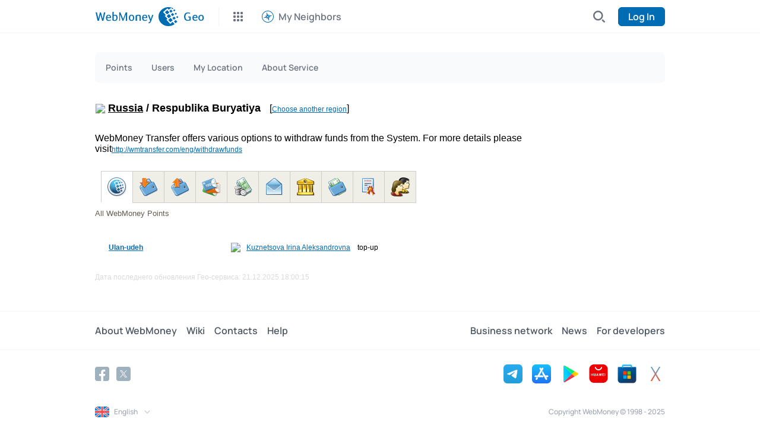

--- FILE ---
content_type: image/svg+xml; charset=utf-8
request_url: https://cdn.web.money/layout/v2/c845b70e1b46130db896.svg
body_size: 1417
content:
<svg width="81" height="81" viewBox="0 0 81 81" fill="none" xmlns="http://www.w3.org/2000/svg">
<rect x="0.5" y="0.246094" width="80" height="80" rx="16" fill="url(#paint0_linear_933_279)"/>
<path d="M36.4704 23.5885L29.9575 15.1402L30.1553 34.7938L36.4704 23.5885Z" fill="#FF9500"/>
<path d="M36.4348 23.5291L59.5302 20.7095L30.0947 34.8139L36.4348 23.5291Z" fill="#F07326"/>
<path d="M30.1628 34.7763L29.9562 15.1284L21.6733 31.3575L30.1628 34.7763Z" fill="#46AF86"/>
<path d="M30.1721 34.7581L21.6573 31.3017L17.1089 56.0409L30.1721 34.7581Z" fill="#2A794E"/>
<path d="M45.5115 37.2748L59.5024 20.7235L30.1265 34.7763L45.5115 37.2748Z" fill="#37CEFF"/>
<path d="M47.1587 65.3638L59.5235 20.7026L45.3428 36.9366L47.1587 65.3638Z" fill="#409FD9"/>
<path d="M45.383 36.8844L30.1538 34.7763L47.162 65.3002L45.383 36.8844Z" fill="#4E76BA"/>
<path d="M63.9384 55.8626L59.5163 20.7026L58.3516 47.7788L63.9384 55.8626Z" fill="#E861AD"/>
<path d="M58.2688 47.568L47.1553 65.3455L63.9394 55.8719L58.2688 47.568Z" fill="#C23B88"/>
<path d="M58.3727 47.7788L59.5165 20.6956L47.1587 65.3364L58.3727 47.7788Z" fill="#F18EC7"/>
<path d="M47.147 65.3302C47.8233 65.8712 36.1747 44.9311 30.1447 34.7308L28.436 47.5877C34.466 53.3359 46.4707 64.7892 47.147 65.3302Z" fill="#FF835D"/>
<path d="M47.147 65.3302L28.4183 47.3921L17.0605 56.013L47.147 65.3302Z" fill="#DF463B"/>
<path d="M28.555 47.5289L30.1627 34.7581L17.1177 56.0168L28.555 47.5289Z" fill="#E16961"/>
<path d="M59.5441 20.7064L29.9775 15.1562L36.4469 23.5647L59.5441 20.7064Z" fill="#F9DA7A"/>
<mask id="mask0_933_279" style="mask-type:alpha" maskUnits="userSpaceOnUse" x="0" y="0" width="81" height="81">
<rect x="0.5" y="0.246094" width="80" height="80" rx="16" fill="url(#paint1_linear_933_279)"/>
</mask>
<g mask="url(#mask0_933_279)">
<circle cx="66.5" cy="66.2461" r="17" fill="#FFD600"/>
<circle cx="66.5007" cy="66.2461" r="14.6818" fill="#FFC702"/>
<path d="M65.9222 75.8008H68.3807V73.9951C69.6865 73.7979 70.727 73.298 71.5023 72.4955C72.2844 71.693 72.6755 70.6933 72.6755 69.4963C72.6755 68.4626 72.3933 67.6329 71.8288 67.0072C71.2711 66.3747 70.3564 65.8715 69.0846 65.4974L66.4425 64.7323C65.742 64.5283 65.2285 64.2868 64.9021 64.008C64.5824 63.7224 64.4226 63.3755 64.4226 62.9675C64.4226 62.4234 64.6742 61.9711 65.1775 61.6107C65.6808 61.2502 66.303 61.0768 67.0443 61.0904C67.8196 61.1108 68.4793 61.3455 69.0234 61.7943C69.5743 62.2364 69.9211 62.8213 70.0639 63.5489L72.5837 63.0899C72.3184 61.9541 71.822 61.0292 71.0943 60.3151C70.3734 59.601 69.4689 59.1386 68.3807 58.9277V57.0609H65.9222V58.8767C64.7048 59.0535 63.7425 59.516 63.0352 60.2641C62.3347 61.0054 61.9845 61.9473 61.9845 63.0899C61.9845 64.9601 63.0148 66.2115 65.0755 66.844L68.6154 67.9457C69.1866 68.1226 69.6015 68.347 69.8599 68.619C70.1184 68.8911 70.2476 69.2379 70.2476 69.6596C70.2476 70.2648 69.9755 70.7681 69.4315 71.1694C68.8874 71.5706 68.1937 71.7712 67.3504 71.7712C66.4731 71.7712 65.7216 71.5264 65.0959 71.0367C64.4702 70.5471 64.0587 69.8806 63.8615 69.0373L61.4336 69.4249C61.624 70.6423 62.1171 71.6488 62.9128 72.4445C63.7085 73.2402 64.7116 73.7469 65.9222 73.9645V75.8008Z" fill="white"/>
</g>
<defs>
<linearGradient id="paint0_linear_933_279" x1="80.5" y1="-8.75391" x2="0.499999" y2="84.4961" gradientUnits="userSpaceOnUse">
<stop stop-color="#1481E6"/>
<stop offset="1" stop-color="#0266C1"/>
</linearGradient>
<linearGradient id="paint1_linear_933_279" x1="80.5" y1="-8.75391" x2="0.499999" y2="84.4961" gradientUnits="userSpaceOnUse">
<stop stop-color="#FF8844"/>
<stop offset="1" stop-color="#FF5D00"/>
</linearGradient>
</defs>
</svg>


--- FILE ---
content_type: image/svg+xml; charset=utf-8
request_url: https://cdn.web.money/layout/v2/264fca10cbc783e478a3.svg
body_size: 259
content:
<svg xmlns="http://www.w3.org/2000/svg" width="24" height="24" fill="none" xmlns:v="https://vecta.io/nano"><path d="M0 12C0 5.373 5.373 0 12 0s12 5.373 12 12-5.373 12-12 12S0 18.627 0 12z" fill="#e6f2fb"/><g fill="#006ab3"><path d="M8.873 14l-.854 3.418a.6.6 0 0 0 .582.746h1.163a.6.6 0 0 0 .582-.454l.878-3.513L8.873 14z"/><path d="M14.939 8.061c-.606.606-1.407.978-2.261 1.049l-4.412.368A1.38 1.38 0 0 0 7 10.852v1.295a1.38 1.38 0 0 0 1.265 1.374l2.062.172 2.351.196c.854.071 1.655.443 2.261 1.049l.854.854c.133.133.313.207.5.207.39 0 .707-.317.707-.707V7.707c0-.391-.317-.707-.707-.707-.187 0-.367.074-.5.207l-.854.854z" stroke="#006ab3"/></g></svg>

--- FILE ---
content_type: image/svg+xml; charset=utf-8
request_url: https://cdn.web.money/layout/v2/70b7f1aff1b084066a86.svg
body_size: 791
content:
<svg width="80" height="81" viewBox="0 0 80 81" fill="none" xmlns="http://www.w3.org/2000/svg">
<rect y="0.246033" width="80" height="80" rx="16" fill="url(#paint0_linear_933_152)"/>
<path d="M33.1459 26.8613C34.1222 26.0805 35.489 26.0805 36.4653 27.0564L42.5183 33.6929C43.2993 34.6688 43.2993 36.0351 42.323 36.8158L35.6843 42.6715C34.708 43.4522 33.3411 43.4523 32.3648 42.4763L26.3118 35.8399C25.5308 34.8639 25.5308 33.4977 26.5071 32.7169L33.1459 26.8613ZM43.2993 27.8372C42.5183 27.0565 42.7136 25.8853 43.4946 25.1045L47.0092 21.9816C47.7902 21.2008 48.9618 21.396 49.7428 22.1767L52.867 25.6901C53.648 26.4709 53.4527 27.642 52.6717 28.4228L49.1571 31.5458C48.376 32.3265 47.2045 32.1313 46.4235 31.3506L43.2993 27.8372ZM62.0441 25.6901C61.4583 26.2757 60.2868 26.2757 59.701 25.4949L57.5532 23.1527C56.9674 22.5671 56.9674 21.396 57.7484 20.8104L60.0915 18.6634C60.6773 18.0778 61.8488 18.0778 62.4346 18.8586L64.5824 21.2008C65.1682 21.7863 65.1682 22.9575 64.3872 23.5431C64.3872 23.7382 62.0441 25.6901 62.0441 25.6901ZM57.9437 33.3025L61.8488 37.7918C62.4346 38.3773 62.2393 39.3533 61.6536 39.7436L38.0273 60.6288L36.8558 61.6047C34.3174 63.947 30.4123 63.7517 28.0692 61.2143L19.4778 51.6501L16.3537 48.1368C15.7679 47.5512 15.9631 46.5752 16.5489 46.1849L20.4541 42.6715C21.0399 42.0859 22.0161 42.0859 22.4067 42.6715L32.1696 52.8212C32.7553 53.4068 33.5364 53.4068 34.3174 52.8212L55.9911 33.1073C56.3816 32.7169 57.3579 32.7169 57.9437 33.3025Z" fill="white"/>
<defs>
<linearGradient id="paint0_linear_933_152" x1="81.25" y1="-3.25397" x2="-5.25" y2="81.746" gradientUnits="userSpaceOnUse">
<stop stop-color="#036CB5"/>
<stop offset="1" stop-color="#00528B"/>
</linearGradient>
</defs>
</svg>


--- FILE ---
content_type: image/svg+xml; charset=utf-8
request_url: https://cdn.web.money/layout/v2/0e21984724b0b81fb649.svg
body_size: 1598
content:
<svg width="80" height="80" viewBox="0 0 80 80" fill="none" xmlns="http://www.w3.org/2000/svg">
<rect width="80" height="80" rx="16" fill="url(#paint0_linear_942_791)"/>
<path fill-rule="evenodd" clip-rule="evenodd" d="M15.0625 13.5099C15.1641 13.5095 15.2632 13.5223 15.3589 13.5427L23.1748 13.5429C23.9373 13.5433 24.5557 14.15 24.5558 14.8991C24.556 15.6479 23.9377 16.255 23.1747 16.2552L16.4433 16.2548L16.4429 22.8978C16.4435 23.6466 15.8249 24.2539 15.0617 24.2539C14.6805 24.2535 14.3354 24.1019 14.0857 23.8567C13.8359 23.6115 13.6809 23.2721 13.6815 22.898L13.6809 15.1902C13.6601 15.0962 13.6471 14.9993 13.6475 14.8991C13.6475 14.5156 13.8102 14.1718 14.0703 13.925C14.3217 13.6693 14.6724 13.5094 15.0625 13.5099ZM64.9371 13.5099C64.8355 13.5095 64.7363 13.5223 64.6407 13.5427L56.8247 13.5429C56.0622 13.5433 55.4439 14.15 55.4437 14.8991C55.4435 15.6479 56.0619 16.255 56.8249 16.2552L63.5563 16.2548L63.5566 22.8978C63.5561 23.6466 64.1746 24.2539 64.9378 24.2539C65.3191 24.2535 65.6641 24.1019 65.9139 23.8567C66.1636 23.6115 66.3186 23.2721 66.3181 22.898L66.3186 15.1902C66.3394 15.0962 66.3525 14.9993 66.3521 14.8991C66.3521 14.5156 66.1893 14.1718 65.9293 13.925C65.6779 13.6693 65.3272 13.5094 64.9371 13.5099ZM64.6407 67.1349C64.7363 67.1554 64.8355 67.1681 64.9371 67.1678C65.3272 67.1683 65.6779 67.0083 65.9293 66.7526C66.1893 66.5058 66.3521 66.1621 66.3521 65.7785C66.3525 65.6784 66.3394 65.5814 66.3186 65.4875L66.3181 57.7797C66.3186 57.4056 66.1636 57.0662 65.9139 56.821C65.6641 56.5758 65.3191 56.4242 64.9378 56.4238C64.1746 56.4238 63.5561 57.0311 63.5566 57.7799L63.5563 64.4228L56.8249 64.4225C56.0619 64.4227 55.4435 65.0298 55.4437 65.7785C55.4439 66.5277 56.0622 67.1344 56.8247 67.1348L64.6407 67.1349ZM15.0625 67.1678C15.1641 67.1681 15.2632 67.1554 15.3589 67.1349L23.1748 67.1348C23.9373 67.1344 24.5557 66.5277 24.5558 65.7785C24.556 65.0298 23.9377 64.4227 23.1747 64.4225L16.4433 64.4228L16.4429 57.7799C16.4435 57.0311 15.8249 56.4238 15.0617 56.4238C14.6805 56.4242 14.3354 56.5758 14.0857 56.821C13.8359 57.0662 13.6809 57.4056 13.6815 57.7797L13.6809 65.4875C13.6601 65.5814 13.6471 65.6784 13.6475 65.7785C13.6475 66.1621 13.8102 66.5058 14.0703 66.7526C14.3217 67.0083 14.6724 67.1683 15.0625 67.1678ZM47.0609 28.5456C47.0609 30.9057 41.9794 33.5452 35.1787 33.5452C28.378 33.5452 23.2965 30.9057 23.2965 28.5456C23.2965 26.1856 28.3781 23.546 35.1787 23.546C41.9793 23.546 47.0609 26.1856 47.0609 28.5456ZM35.1786 53.5446C36.1712 53.5446 37.1266 53.4879 38.0353 53.3846C37.2693 52.4181 36.6358 51.3455 36.1612 50.1936C35.8351 50.2044 35.5079 50.2118 35.1785 50.2118C31.2925 50.2118 27.6125 49.4559 24.8166 48.0833C24.266 47.813 23.7594 47.5227 23.2964 47.2153V48.545C23.2964 50.9049 28.3779 53.5446 35.1786 53.5446ZM35.2363 46.8778C35.2171 46.878 35.1979 46.8781 35.1786 46.8781C28.3779 46.8781 23.2964 44.2385 23.2963 41.8785V40.5489C23.7593 40.8561 24.2661 41.1465 24.8167 41.4168C27.6128 42.7894 31.2927 43.5453 35.1786 43.5453C35.2032 43.5453 35.2277 43.5447 35.2523 43.5444L35.2825 43.5441C35.2128 44.0899 35.1765 44.646 35.1765 45.2103C35.1765 45.7748 35.2129 46.3312 35.2825 46.8775L35.2363 46.8778ZM35.1786 40.2115C35.5154 40.2115 35.8477 40.2048 36.1758 40.1922C36.7028 38.9228 37.423 37.7504 38.3011 36.7106C37.2844 36.8206 36.2397 36.8789 35.1786 36.8789C31.2927 36.8789 27.6128 36.123 24.8167 34.7504C24.2661 34.48 23.7593 34.1897 23.2963 33.8824V35.2121C23.2964 37.5721 28.3779 40.2115 35.1786 40.2115ZM38.7542 43.3262C39.0124 42.002 39.5372 40.7698 40.2718 39.6856C41.7987 37.4321 44.2308 35.8187 47.0545 35.3499C47.6089 35.2579 48.1781 35.2092 48.7586 35.2092C54.3754 35.2092 58.945 39.6956 58.945 45.2103C58.945 50.7249 54.3754 55.2114 48.7586 55.2114C46.1172 55.2114 43.7076 54.2191 41.8957 52.5943C41.0239 51.8126 40.2908 50.8841 39.7367 49.8495C39.2086 48.8635 38.8433 47.7811 38.6761 46.6365C38.6081 46.1705 38.5721 45.6945 38.5721 45.2103C38.5721 44.5663 38.6351 43.9366 38.7542 43.3262Z" fill="white"/>
<defs>
<linearGradient id="paint0_linear_942_791" x1="81.25" y1="-3.5" x2="-5.25" y2="81.5" gradientUnits="userSpaceOnUse">
<stop stop-color="#C14E63"/>
<stop offset="1" stop-color="#822F3E"/>
</linearGradient>
</defs>
</svg>


--- FILE ---
content_type: image/svg+xml; charset=utf-8
request_url: https://cdn.web.money/layout/v2/150c9f40d9e5b15949a9.svg
body_size: 428
content:
<svg width="80" height="80" viewBox="0 0 80 80" fill="none" xmlns="http://www.w3.org/2000/svg">
<path d="M64 0H16C7.16344 0 0 7.16344 0 16V64C0 72.8366 7.16344 80 16 80H64C72.8366 80 80 72.8366 80 64V16C80 7.16344 72.8366 0 64 0Z" fill="url(#paint0_linear_7799_396756)"/>
<path d="M65.5994 25.226V54.7818L39.9994 69.5597L14.3994 54.7818V25.226L39.9994 10.4481L65.5994 25.226Z" fill="#A1E3D8"/>
<path d="M63.2671 26.5738V53.4342L39.9995 66.8644L16.7354 53.4342V26.5738L39.9995 13.1437L63.2671 26.5738Z" fill="#005555"/>
<path d="M56.6825 26.9299L47.9845 39.6308V53.0744H46.3578V39.6308L37.5791 26.9299H39.4881L47.1711 37.9234L54.7903 26.9299H56.6825Z" fill="#A1E3D8"/>
<path d="M40.5339 53.192L32.9114 42.1985L25.2317 53.192H23.3193L32.1014 40.4912V26.8157H33.7247V40.4912L42.4261 53.192H40.5339Z" fill="#A1E3D8"/>
<defs>
<linearGradient id="paint0_linear_7799_396756" x1="81.25" y1="-3.5" x2="-5.25" y2="81.5" gradientUnits="userSpaceOnUse">
<stop stop-color="#005555"/>
<stop offset="1" stop-color="#8DCFC4"/>
</linearGradient>
</defs>
</svg>


--- FILE ---
content_type: image/svg+xml; charset=utf-8
request_url: https://cdn.web.money/layout/v2/15b3b07179c864888b8e.svg
body_size: 498
content:
<svg width="24" height="24" viewBox="0 0 24 24" fill="none" xmlns="http://www.w3.org/2000/svg">
<mask id="mask0_679_6087" style="mask-type:alpha" maskUnits="userSpaceOnUse" x="0" y="3" width="24" height="18">
<rect y="3" width="24" height="18" rx="4" fill="#F54848"/>
</mask>
<g mask="url(#mask0_679_6087)">
<rect y="3" width="24" height="18" rx="4" fill="#0080D8"/>
<path fill-rule="evenodd" clip-rule="evenodd" d="M12.0001 12.9923L23.5752 21.6736L24.425 20.3252L13.3239 11.9994L24.425 3.67363L23.5752 2.3252L12.0001 11.0065L0.424989 2.3252L-0.424805 3.67363L10.6762 11.9994L-0.424805 20.3252L0.424988 21.6736L12.0001 12.9923Z" fill="#F54848"/>
<path fill-rule="evenodd" clip-rule="evenodd" d="M23.7683 22.8124L12.0001 13.9862L0.231812 22.8124L-1.46777 20.1155L9.35235 12.0004L-1.46777 3.88534L0.231813 1.18848L12.0001 10.0147L23.7683 1.18848L25.4679 3.88534L14.6478 12.0004L25.4679 20.1155L23.7683 22.8124ZM24.4249 20.3262L23.5752 21.6746L12.0001 12.9933L0.424947 21.6746L-0.424845 20.3262L10.6762 12.0004L-0.424845 3.67465L0.424948 2.32622L12.0001 11.0075L23.5752 2.32622L24.4249 3.67465L13.3239 12.0004L24.4249 20.3262Z" fill="white"/>
<path fill-rule="evenodd" clip-rule="evenodd" d="M10.5 13.6364V21H13.5V13.6364H24V10.3636H13.5V3H10.5V10.3636H0V13.6364H10.5Z" fill="#F54848"/>
<path fill-rule="evenodd" clip-rule="evenodd" d="M9.75 21.818V14.4544H-0.75V9.54528H9.75V2.18164H14.25V9.54528H24.75V14.4544H14.25V21.818H9.75ZM13.5 13.6362H24V10.3635H13.5V2.99982H10.5V10.3635H0V13.6362H10.5V20.9998H13.5V13.6362Z" fill="white"/>
</g>
</svg>


--- FILE ---
content_type: application/javascript; charset=utf-8
request_url: https://cdn.web.money/layout/v2/webmoney-header.js
body_size: 25929
content:
var WebMoneyHeader;!function(){var n={8532:function(n){"use strict";n.exports=function(n){var t=[];return t.toString=function(){return this.map((function(t){var e="",r=void 0!==t[5];return t[4]&&(e+="@supports (".concat(t[4],") {")),t[2]&&(e+="@media ".concat(t[2]," {")),r&&(e+="@layer".concat(t[5].length>0?" ".concat(t[5]):""," {")),e+=n(t),r&&(e+="}"),t[2]&&(e+="}"),t[4]&&(e+="}"),e})).join("")},t.i=function(n,e,r,i,o){"string"==typeof n&&(n=[[null,n,void 0]]);var a={};if(r)for(var s=0;s<this.length;s++){var l=this[s][0];null!=l&&(a[l]=!0)}for(var c=0;c<n.length;c++){var g=[].concat(n[c]);r&&a[g[0]]||(void 0!==o&&(void 0===g[5]||(g[1]="@layer".concat(g[5].length>0?" ".concat(g[5]):""," {").concat(g[1],"}")),g[5]=o),e&&(g[2]?(g[1]="@media ".concat(g[2]," {").concat(g[1],"}"),g[2]=e):g[2]=e),i&&(g[4]?(g[1]="@supports (".concat(g[4],") {").concat(g[1],"}"),g[4]=i):g[4]="".concat(i)),t.push(g))}},t}},9151:function(n){"use strict";n.exports=function(n,t){return t||(t={}),n?(n=String(n.__esModule?n.default:n),/^['"].*['"]$/.test(n)&&(n=n.slice(1,-1)),t.hash&&(n+=t.hash),/["'() \t\n]|(%20)/.test(n)||t.needQuotes?'"'.concat(n.replace(/"/g,'\\"').replace(/\n/g,"\\n"),'"'):n):n}},9547:function(n){"use strict";n.exports=function(n){return n[1]}},593:function(n,t,e){function r(n){return r="function"==typeof Symbol&&"symbol"==typeof Symbol.iterator?function(n){return typeof n}:function(n){return n&&"function"==typeof Symbol&&n.constructor===Symbol&&n!==Symbol.prototype?"symbol":typeof n},r(n)}!function(n){var t=function(){try{return!!Symbol.iterator}catch(n){return!1}}(),e=function(n){var e={next:function(){var t=n.shift();return{done:void 0===t,value:t}}};return t&&(e[Symbol.iterator]=function(){return e}),e},i=function(n){return encodeURIComponent(n).replace(/%20/g,"+")},o=function(n){return decodeURIComponent(String(n).replace(/\+/g," "))};(function(){try{var t=n.URLSearchParams;return"a=1"===new t("?a=1").toString()&&"function"==typeof t.prototype.set&&"function"==typeof t.prototype.entries}catch(n){return!1}})()||function(){var o=function(n){Object.defineProperty(this,"_entries",{writable:!0,value:{}});var t=r(n);if("undefined"===t);else if("string"===t)""!==n&&this._fromString(n);else if(n instanceof o){var e=this;n.forEach((function(n,t){e.append(t,n)}))}else{if(null===n||"object"!==t)throw new TypeError("Unsupported input's type for URLSearchParams");if("[object Array]"===Object.prototype.toString.call(n))for(var i=0;i<n.length;i++){var a=n[i];if("[object Array]"!==Object.prototype.toString.call(a)&&2===a.length)throw new TypeError("Expected [string, any] as entry at index "+i+" of URLSearchParams's input");this.append(a[0],a[1])}else for(var s in n)n.hasOwnProperty(s)&&this.append(s,n[s])}},a=o.prototype;a.append=function(n,t){n in this._entries?this._entries[n].push(String(t)):this._entries[n]=[String(t)]},a.delete=function(n){delete this._entries[n]},a.get=function(n){return n in this._entries?this._entries[n][0]:null},a.getAll=function(n){return n in this._entries?this._entries[n].slice(0):[]},a.has=function(n){return n in this._entries},a.set=function(n,t){this._entries[n]=[String(t)]},a.forEach=function(n,t){var e;for(var r in this._entries)if(this._entries.hasOwnProperty(r)){e=this._entries[r];for(var i=0;i<e.length;i++)n.call(t,e[i],r,this)}},a.keys=function(){var n=[];return this.forEach((function(t,e){n.push(e)})),e(n)},a.values=function(){var n=[];return this.forEach((function(t){n.push(t)})),e(n)},a.entries=function(){var n=[];return this.forEach((function(t,e){n.push([e,t])})),e(n)},t&&(a[Symbol.iterator]=a.entries),a.toString=function(){var n=[];return this.forEach((function(t,e){n.push(i(e)+"="+i(t))})),n.join("&")},n.URLSearchParams=o}();var a=n.URLSearchParams.prototype;"function"!=typeof a.sort&&(a.sort=function(){var n=this,t=[];this.forEach((function(e,r){t.push([r,e]),n._entries||n.delete(r)})),t.sort((function(n,t){return n[0]<t[0]?-1:n[0]>t[0]?1:0})),n._entries&&(n._entries={});for(var e=0;e<t.length;e++)this.append(t[e][0],t[e][1])}),"function"!=typeof a._fromString&&Object.defineProperty(a,"_fromString",{enumerable:!1,configurable:!1,writable:!1,value:function(n){if(this._entries)this._entries={};else{var t=[];this.forEach((function(n,e){t.push(e)}));for(var e=0;e<t.length;e++)this.delete(t[e])}var r,i=(n=n.replace(/^\?/,"")).split("&");for(e=0;e<i.length;e++)r=i[e].split("="),this.append(o(r[0]),r.length>1?o(r[1]):"")}})}(void 0!==e.g?e.g:"undefined"!=typeof window?window:"undefined"!=typeof self?self:this),function(n){if(function(){try{var t=new n.URL("b","http://a");return t.pathname="c d","http://a/c%20d"===t.href&&t.searchParams}catch(n){return!1}}()||function(){var t=n.URL,e=function(t,e){"string"!=typeof t&&(t=String(t)),e&&"string"!=typeof e&&(e=String(e));var r,i=document;if(e&&(void 0===n.location||e!==n.location.href)){e=e.toLowerCase(),(r=(i=document.implementation.createHTMLDocument("")).createElement("base")).href=e,i.head.appendChild(r);try{if(0!==r.href.indexOf(e))throw new Error(r.href)}catch(n){throw new Error("URL unable to set base "+e+" due to "+n)}}var o=i.createElement("a");o.href=t,r&&(i.body.appendChild(o),o.href=o.href);var a=i.createElement("input");if(a.type="url",a.value=t,":"===o.protocol||!/:/.test(o.href)||!a.checkValidity()&&!e)throw new TypeError("Invalid URL");Object.defineProperty(this,"_anchorElement",{value:o});var s=new n.URLSearchParams(this.search),l=!0,c=!0,g=this;["append","delete","set"].forEach((function(n){var t=s[n];s[n]=function(){t.apply(s,arguments),l&&(c=!1,g.search=s.toString(),c=!0)}})),Object.defineProperty(this,"searchParams",{value:s,enumerable:!0});var p=void 0;Object.defineProperty(this,"_updateSearchParams",{enumerable:!1,configurable:!1,writable:!1,value:function(){this.search!==p&&(p=this.search,c&&(l=!1,this.searchParams._fromString(this.search),l=!0))}})},r=e.prototype;["hash","host","hostname","port","protocol"].forEach((function(n){!function(n){Object.defineProperty(r,n,{get:function(){return this._anchorElement[n]},set:function(t){this._anchorElement[n]=t},enumerable:!0})}(n)})),Object.defineProperty(r,"search",{get:function(){return this._anchorElement.search},set:function(n){this._anchorElement.search=n,this._updateSearchParams()},enumerable:!0}),Object.defineProperties(r,{toString:{get:function(){var n=this;return function(){return n.href}}},href:{get:function(){return this._anchorElement.href.replace(/\?$/,"")},set:function(n){this._anchorElement.href=n,this._updateSearchParams()},enumerable:!0},pathname:{get:function(){return this._anchorElement.pathname.replace(/(^\/?)/,"/")},set:function(n){this._anchorElement.pathname=n},enumerable:!0},origin:{get:function(){var n={"http:":80,"https:":443,"ftp:":21}[this._anchorElement.protocol],t=this._anchorElement.port!=n&&""!==this._anchorElement.port;return this._anchorElement.protocol+"//"+this._anchorElement.hostname+(t?":"+this._anchorElement.port:"")},enumerable:!0},password:{get:function(){return""},set:function(n){},enumerable:!0},username:{get:function(){return""},set:function(n){},enumerable:!0}}),e.createObjectURL=function(n){return t.createObjectURL.apply(t,arguments)},e.revokeObjectURL=function(n){return t.revokeObjectURL.apply(t,arguments)},n.URL=e}(),void 0!==n.location&&!("origin"in n.location)){var t=function(){return n.location.protocol+"//"+n.location.hostname+(n.location.port?":"+n.location.port:"")};try{Object.defineProperty(n.location,"origin",{get:t,enumerable:!0})}catch(e){setInterval((function(){n.location.origin=t()}),100)}}}(void 0!==e.g?e.g:"undefined"!=typeof window?window:"undefined"!=typeof self?self:this)},7089:function(n,t,e){"use strict";var r=e(9547),i=e.n(r),o=e(8532),a=e.n(o),s=e(9151),l=e.n(s),c=new URL(e(2592),e.b),g=new URL(e(159),e.b),p=new URL(e(816),e.b),d=new URL(e(8822),e.b),u=new URL(e(2703),e.b),f=new URL(e(4447),e.b),m=new URL(e(2604),e.b),v=new URL(e(8874),e.b),h=new URL(e(9181),e.b),b=new URL(e(2293),e.b),x=new URL(e(1961),e.b),y=new URL(e(2617),e.b),w=new URL(e(7546),e.b),k=new URL(e(4573),e.b),L=new URL(e(2163),e.b),E=new URL(e(7358),e.b),U=new URL(e(9624),e.b),M=new URL(e(1027),e.b),A=new URL(e(4603),e.b),S=new URL(e(8595),e.b),C=new URL(e(1734),e.b),z=new URL(e(4260),e.b),D=new URL(e(7900),e.b),I=new URL(e(5039),e.b),R=new URL(e(3122),e.b),T=new URL(e(8692),e.b),j=a()(i()),F=l()(c),P=l()(g),W=l()(p),O=l()(d),N=l()(u),B=l()(f),q=l()(m),_=l()(v),H=l()(h),V=l()(b),Q=l()(x),Y=l()(y),G=l()(w),K=l()(k),X=l()(L),Z=l()(E),J=l()(U),$=l()(M),nn=l()(A),tn=l()(S),en=l()(C),rn=l()(z),on=l()(D),an=l()(I),sn=l()(R),ln=l()(T);j.push([n.id,'@font-face{font-family:"critical-icons";src:url('+F+') format("woff2"),url('+P+') format("woff")}.n7g-icn:before{font-family:critical-icons !important;font-style:normal;font-weight:normal !important;font-variant:normal;text-transform:none;line-height:1;-webkit-font-smoothing:antialiased;-moz-osx-font-smoothing:grayscale}.n7g-icn.n7g-icard:before{content:""}.n7g-icn.n7g-icbgr:before{content:""}.n7g-icn.n7g-iclgo:before{content:""}.n7g-icn.n7g-icltxt:before{content:""}.n7g-icn.n7g-icsrh:before{content:""}.n7g-icn.n7g-icsvs:before{content:""}.n7g-icn.n7g-ictree:before{content:""}@font-face{font-family:"sdk-icons";src:url('+W+') format("woff2"),url('+O+') format("woff")}.n7g-ikn:before{font-family:sdk-icons !important;font-style:normal;font-weight:normal !important;font-variant:normal;text-transform:none;line-height:1;-webkit-font-smoothing:antialiased;-moz-osx-font-smoothing:grayscale}.n7g-ikn.n7g-ikarl:before{content:""}.n7g-ikn.n7g-ikcls:before{content:""}.n7g-ikn.n7g-ikcpy:before{content:""}.n7g-ikn.n7g-ikevt:before{content:""}.n7g-ikn.n7g-iklgt:before{content:""}.n7g-ikn.n7g-ikpls:before{content:""}.n7g-ikn.n7g-ikstg:before{content:""}.n7g-ikn.n7g-ikwlt:before{content:""}@font-face{font-family:"ManropeSDK";font-weight:600;font-style:normal;src:url('+N+') format("woff2"),url('+B+') format("woff");font-display:swap}@font-face{font-family:"ManropeSDK";font-weight:400;font-style:normal;src:url('+q+') format("woff2"),url('+_+') format("woff");font-display:swap}@font-face{font-family:"ManropeSDK";font-weight:500;font-style:normal;src:url('+H+') format("woff2"),url('+V+') format("woff");font-display:swap}@font-face{font-family:"SusanSansBook";font-weight:400;font-style:normal;src:url('+Q+') format("woff2"),url('+Y+') format("woff");font-display:swap}.n7g{box-sizing:border-box;margin:0;padding:0;vertical-align:baseline;border:0;text-size-adjust:none;-moz-text-size-adjust:none;-webkit-text-size-adjust:none;-ms-text-size-adjust:none;--font-family: "ManropeSDK", "Helvetica", sans-serif;position:relative;width:100%;background-color:var(--bg);direction:ltr !important;--font-family-susan: "SusanSansBook", "Helvetica", sans-serif;--w: #ffffff;--g50: #f9fafb;--g100: #f3f4f6;--g200: #e5e7eb;--g300: #d2d6db;--g400: #9da4ae;--g500: #6c737f;--g600: #4d5761;--g700: #384250;--b500: #006cb4;--b600: #005794;--copy-color: var(--g400);--close-color: var(--b500)}.n7g.n7g-light{--bg: var(--w);--logo: var(--b500);--dtr: var(--g100);--lnk: var(--g500);--lnk-h: var(--b500);--lnkbgpp-h: var(--g100);--bgpp: var(--w);--bgsl: #f9fafb;--sllnk: var(--g500);--sllnkt: var(--g700);--sllnk-h: var(--b500);--sllnk-a: var(--b500);--sllnk-bg-a: var(--w);--ppttl: var(--g600);--chb: var(--g200);--sht: #000000;--shb: var(--g300);--bgtpp: var(--g50);--msh: rgba(226, 230, 245, 0.6);--boxshadowsmall: 0 2px 8px rgba(0, 0, 0, 0.1);--boxshadow: 0 8px 40px rgba(0, 0, 0, 0.1);--garland-bg: #a8a8a8;--garland-ball: #222}.n7g.n7g-dark{--bg: #000000;--logo: var(--w);--dtr: #262626;--lnk: #757575;--lnk-h: #cecece;--lnkbgpp-h: #363636;--bgpp: #1f1f1f;--bgsl: #2d2d2d;--sllnk: #757575;--sllnkt: #cecece;--sllnk-h: #cecece;--sllnk-a: var(--w);--sllnk-bg-a: #1a1a1a;--ppttl: #cecece;--chb: #757575;--sht: var(--w);--shb: #757575;--bgtpp: #000000;--msh: rgba(0, 0, 0, 0.6);--boxshadowsmall: 0 2px 8px rgba(255, 255, 255, 0.1);--boxshadow: 0 8px 40px rgba(255, 255, 255, 0.1);--garland-bg: #777777;--garland-ball: #a8a8a8}.n7g *{box-sizing:border-box;margin:0;padding:0;vertical-align:baseline;border:0;text-size-adjust:none;-moz-text-size-adjust:none;-webkit-text-size-adjust:none;-ms-text-size-adjust:none;text-decoration:none;background-color:rgba(0,0,0,0);font-family:var(--font-family);-webkit-tap-highlight-color:rgba(0,0,0,0)}.n7g *:hover,.n7g *:active,.n7g *:visited{text-decoration:none;outline:none}.n7g a{-webkit-user-select:none;-moz-user-select:none;-ms-user-select:none;user-select:none;-webkit-touch-callout:none;-khtml-user-select:none;text-decoration:none;background-color:rgba(0,0,0,0)}.n7g a:hover,.n7g a:active,.n7g a:visited{text-decoration:none;outline:none}.n7g img{border-style:none}.n7g-ctr{width:960px;min-width:960px;margin:0 auto;padding:0}.n7g-adaptive .n7g-ctr{width:100%;min-width:320px;max-width:992px;padding:0 16px}.n7g-flv{position:relative;display:flex;align-items:center;padding:0}.n7g:not(.n7g-nind) .n7g-flv{margin-bottom:32px;box-shadow:inset 0 -1px var(--dtr)}.n7g-row{display:flex}.n7g-spb{justify-content:space-between}.n7g-bgr{display:none}@media(max-width: 767px){.n7g-adaptive .n7g-bgr{font-size:32px;display:flex;align-items:center;width:64px;height:64px;margin-right:-16px;cursor:pointer;color:var(--lnk);justify-content:center}}.n7g-icbgr{display:flex;margin-top:-8px}.n7g-lft{display:flex;align-items:center}@media(max-width: 767px){.n7g-adaptive .n7g-lft{flex:1}}.n7g-llg{display:flex;align-items:center}.n7g-lgol{text-decoration:none;background-color:rgba(0,0,0,0);display:flex;align-items:center;padding:12px 0}.n7g-lgol:hover,.n7g-lgol:active,.n7g-lgol:visited{text-decoration:none;outline:none}@media(max-width: 576px){.n7g-adaptive .n7g-lgol:not(.n7g-olg){line-height:48px;position:relative;overflow:hidden;width:34px;height:48px}}.n7g-iclgo{font-size:32px;display:flex;width:141px;height:32px;color:var(--logo)}@media(max-width: 576px){.n7g-adaptive .n7g-lgol:not(.n7g-olg) .n7g-iclgo{position:absolute;right:0;max-width:none}}.n7g-icltxt{font-size:32px;line-height:32px;display:flex;width:98px;height:32px;margin-right:4px;color:var(--logo)}@media(max-width: 576px){.n7g-adaptive .n7g-lgol:not(.n7g-olg) .n7g-icltxt{display:none}}.n7g-lgor{text-decoration:none;background-color:rgba(0,0,0,0);display:flex;align-items:center;margin-right:24px;padding:12px 0;color:var(--b500)}.n7g-lgor:hover,.n7g-lgor:active,.n7g-lgor:visited{text-decoration:none;outline:none}.n7g-lgit{font:400 20px/32px var(--font-family-susan);margin-left:8px;letter-spacing:-0.4px;color:var(--logo)}@media(max-width: 576px){.n7g-adaptive .n7g-lgit{margin-left:8px;padding-left:8px;border-left:1px solid var(--dtr)}}.n7g-mdl{position:static;display:flex;align-items:center;flex:1;min-width:320px;padding-right:24px;padding-left:0}.n7g-mdl.n7g-is-h{visibility:hidden;height:0}@media(max-width: 767px){.n7g-adaptive .n7g-mdl{display:none}}.n7g-dtr{display:block;width:1px;height:calc(100% - 24px);margin-right:16px;background-color:var(--dtr)}@media(max-width: 767px){.n7g-adaptive .n7g-dtr{display:none}}.n7g-svs{display:flex;align-items:center;width:32px;height:32px;margin-right:16px;cursor:pointer;transition:background-color .3s ease-out;border-radius:8px;background-color:rgba(0,0,0,0);justify-content:center}.n7g-svs:hover{background-color:var(--lnkbgpp-h)}@media(max-width: 767px){.n7g-adaptive .n7g-flv .n7g-svs{display:none}}.n7g-icsvs{font-size:32px;display:flex;height:32px;color:var(--lnk)}.n7g-svs.n7g-is-a .n7g-icsvs,.n7g-svs:hover .n7g-icsvs{color:var(--lnk-h)}.n7g-cnt{display:flex}.n7g-rw{margin:0 -16px}.n7g-sbr{width:228px;padding:12px 16px}.n7g-mlfs .n7g-sbr{width:100%;padding:0 16px}.n7g-mlsb .n7g-sbr{display:none}.n7g-ctt{width:calc(100% - 228px);padding:12px 0 0 16px}.n7g-mlfs .n7g-ctt{display:none}.n7g-mlsb .n7g-ctt{width:100%;padding:12px 16px 0}.n7g-ctl{position:relative}.n7g-slvs{position:relative;z-index:101}@media(max-width: 767px){.n7g-adaptive .n7g-slvs{display:none}}.n7g-svs-dd .n7g-ctl{margin:0 -6px}.n7g-mtl{font:600 18px/24px var(--font-family);margin-bottom:16px;cursor:default;color:var(--sllnkt)}.n7g-mlvs .n7g-mtl{display:none}.n7g-mni{-webkit-user-select:none;-moz-user-select:none;-ms-user-select:none;user-select:none;-webkit-touch-callout:none;-khtml-user-select:none;font:400 16px/24px var(--font-family);position:relative;display:block;padding:8px 12px;cursor:pointer;color:var(--sllnk);border-radius:8px}.n7g-mni:before{position:absolute;top:6px;bottom:6px;left:0;width:4px;content:"";transition:all .3s;opacity:0;border-radius:1px;background-color:var(--logo)}.n7g-mni:hover:before{opacity:1}.n7g-mni.n7g-is-a{font-weight:700;color:var(--logo)}.n7g-mni.n7g-is-a:before{opacity:1}@media(min-width: 768px){.n7g-mni .n7g-icard{display:none}}.n7g-mlvs .n7g-mni{font:600 16px/24px var(--font-family);position:relative;padding:12px 0;color:var(--ppttl);border-bottom:1px solid var(--dtr);border-radius:0}.n7g-mlvs .n7g-mni:before{display:none}.n7g-mlvs .n7g-mni:last-child{border-bottom:none}.n7g-mlvs .n7g-mni .n7g-icard{font-size:32px;position:absolute;top:8px;right:4px;margin-top:0;transform:rotate(-90deg);color:var(--g300)}.n7g-ctn{position:absolute;top:0;right:0;left:0;display:flex;visibility:hidden;transition:opacity .3s;pointer-events:none;opacity:0;flex-wrap:wrap}.n7g-ctn.n7g-is-a{position:static;visibility:visible;pointer-events:auto;opacity:1}.n7g-mtn{display:none}.n7g-svi{display:flex;align-items:center;width:calc(33.333333% - 12px);margin:0 6px 12px;margin-bottom:12px;padding:8px;transition:all .3s ease;border-radius:8px;background-color:var(--w)}.n7g-svi:hover{background-color:var(--lnkbgpp-h)}.n7g-svi:hover .n7g-stl{color:var(--ppttl)}@media(max-width: 887px){.n7g-adaptive .n7g-svi{width:calc(50% - 12px)}}.n7g-mlsb .n7g-svi{width:calc(50% - 12px);padding:13px 16px;box-shadow:0 2px 6px var(--msh)}.n7g-mlsb .n7g-svi:hover{background-color:rgba(0,0,0,0)}@media(max-width: 575px){.n7g-mlsb .n7g-svi{width:calc(100% - 12px)}}.n7g-sic{width:40px;height:40px;margin-right:12px}.n7g-stl{font:600 14px/20px var(--font-family);display:block;cursor:pointer;transition:all .3s ease-out;color:var(--ppttl)}.n7g-sdc{font:500 12px/20px var(--font-family);display:block;cursor:pointer;transition:all .3s ease-out;color:var(--sllnk)}.n7g-lks{display:flex}.n7g-mlvs .n7g-lks{display:block;padding:0 16px}.n7g-lksm{display:flex}.n7g-lksm.n7g-is-h{position:fixed;visibility:hidden;height:0}.n7g-mlvs .n7g-lksm{display:block}.n7g-lkma{position:relative}.n7g-lkmm{position:absolute;z-index:99;top:-1000px;right:0;visibility:hidden;width:auto;padding:16px;transition:opacity .3s ease;opacity:0;border-radius:8px;background-color:var(--bgpp);box-shadow:0 2px 8px rgba(0,0,0,.1)}.n7g-lkmm.n7g-is-a{top:calc(100% + 16px);visibility:visible;opacity:1}.n7g-lkmm.n7g-is-h{display:none}.n7g-icard{font-size:40px;height:40px;margin-top:-8px}.n7g-lki{-webkit-user-select:none;-moz-user-select:none;-ms-user-select:none;user-select:none;-webkit-touch-callout:none;-khtml-user-select:none;font:600 16px/48px var(--font-family);position:relative;display:flex;align-items:center;padding:4px 24px 4px 8px;cursor:pointer;transition:all .3s;white-space:nowrap;text-decoration:none;color:var(--lnk);border-radius:4px}@media(max-width: 374px){.n7g-lki{font-size:15px}}.n7g-lki.n7g-is-h{display:none}.n7g-lki:after{position:absolute;right:50%;bottom:0;left:50%;display:block;height:3px;content:"";transition:all .2s ease;opacity:0;border-radius:2px 2px 0 0;background-color:var(--lnk-h)}.n7g-lki:visited{color:var(--lnk)}.n7g-lki:hover{color:var(--lnk-h)}.n7g-lki:hover:after{right:16px;left:0;opacity:1}.n7g-lki.n7g-lkim{display:flex;align-items:center}.n7g-lki.n7g-lkim.n7g-is-h{display:none}.n7g-lki.n7g-is-a{color:var(--lnk-h)}.n7g-lki.n7g-is-a.n7g-lkim .n7g-icard{margin-top:8px;transform:rotate(180deg)}.n7g-lki.n7g-is-a:after{right:16px;left:0;opacity:1}.n7g-lkmm .n7g-lki{line-height:40px;margin-right:0;padding:0 16px 0 12px;white-space:nowrap;color:var(--lnk)}.n7g-lkmm .n7g-lki:hover{background-color:var(--lnkbgpp-h)}.n7g-lkmm .n7g-lki::after{display:none}.n7g-mlvs .n7g-lki{padding:0;color:var(--ppttl);border-bottom:1px solid var(--dtr);border-radius:0}.n7g-mlvs .n7g-lki.n7g-is-a{padding-left:12px;color:var(--logo)}.n7g-mlvs .n7g-lki.n7g-is-a:before{position:absolute;top:6px;bottom:6px;left:0;width:4px;content:"";border-radius:1px;background-color:var(--logo)}.n7g-mlvs .n7g-lki:after{display:none}.n7g-mlvs .n7g-lki:last-child{border-bottom:none}.n7g-mmn .n7g-lki{border-bottom:none}.n7g-mmn .n7g-lki::before{display:none}.n7g-mmn .n7g-lki.n7g-is-a{padding-left:0}.n7g-mmn .n7g-lki.n7g-svs{width:40px;height:40px;margin-right:4px;border-radius:8px}.n7g-mmn .n7g-lki.n7g-svs.n7g-is-a{background-color:var(--b500)}.n7g-mmn .n7g-lki.n7g-svs.n7g-is-a .n7g-icsvs{color:var(--w)}@media(max-width: 374px){.n7g-mmn .n7g-lki.n7g-svs{margin-right:0}}.n7g-mmn .n7g-lki.n7g-ind,.n7g-mmn .n7g-lki.n7g-biz{line-height:40px;margin-right:4px;padding:0 8px;color:var(--g500);border-radius:8px}.n7g-mmn .n7g-lki.n7g-ind.n7g-is-a,.n7g-mmn .n7g-lki.n7g-biz.n7g-is-a{color:var(--w);background-color:var(--b500)}@media(max-width: 374px){.n7g-mmn .n7g-lki.n7g-ind,.n7g-mmn .n7g-lki.n7g-biz{margin-right:0}}.n7g-lkit{display:flex;align-items:center;color:inherit}.n7g-lkmg{width:20px;max-height:20px;margin-right:8px}.n7g-srh{right:32px;display:flex;align-items:center;width:32px;margin-right:16px;justify-content:center}.n7g-srh .n7g-sbtn{transition:all .3s ease-out;border-radius:8px}.n7g-srh.n7g-is-a .n7g-sbtn,.n7g-srh:hover .n7g-sbtn{color:var(--lnk-h)}.n7g-srh:hover .n7g-sbtn{background-color:var(--lnkbgpp-h)}.n7g-sbtn{position:relative;z-index:1;width:32px;height:32px;cursor:pointer;color:var(--lnk);background-color:rgba(0,0,0,0)}.n7g-sbtn.n7g-is-h{display:none}.n7g-icsrh{font-size:32px;display:flex}.n7g input.n7g-sbxi{font:400 16px/24px var(--font-family);display:inline-block;width:100%;height:auto;margin:0;padding:11px 16px;color:var(--sht);border:1px solid var(--shb);border-radius:6px;outline:none;background-color:var(--bgpp);box-shadow:none}.n7g input.n7g-sbxi:focus{border-color:var(--shb);outline:none;background-color:var(--bgpp);box-shadow:none}.n7g input.n7g-sbxi::-webkit-input-placeholder{font:400 16px/24px var(--font-family);margin:0;padding:0;opacity:1;color:var(--g400)}.n7g input.n7g-sbxi:-ms-input-placeholder{font:400 16px/24px var(--font-family);margin:0;padding:0;opacity:1;color:var(--g400)}.n7g input.n7g-sbxi::placeholder{font:400 16px/24px var(--font-family);margin:0;padding:0;opacity:1;color:var(--g400)}.n7g-sbxb{-webkit-user-select:none;-moz-user-select:none;-ms-user-select:none;user-select:none;-webkit-touch-callout:none;-khtml-user-select:none;font:500 16px/24px var(--font-family);display:block;min-width:96px;margin-left:16px;padding:11px 16px;cursor:pointer;transition:background-color .3s ease,color .3s ease;text-align:center;color:var(--w);border-radius:6px;background-color:var(--b500)}.n7g-sbxb:hover{color:var(--w);background-color:var(--b600)}.n7g-smr{display:flex}.n7g-sml{box-sizing:border-box;margin:0;padding:0;vertical-align:baseline;border:0;text-size-adjust:none;-moz-text-size-adjust:none;-webkit-text-size-adjust:none;-ms-text-size-adjust:none;font:500 12px/16px var(--font-family);margin-right:8px;padding:7px 8px;cursor:pointer;transition:all .2s ease;color:var(--g500);border:1px solid var(--chb);border-radius:4px}.n7g-sml:hover{border-color:var(--g300)}.n7g-sml.n7g-is-a{color:var(--logo);border-color:var(--logo)}@media(max-width: 991px){.n7g-adaptive .n7g-sml{margin-bottom:8px}}.n7g-sctr{display:flex;margin-bottom:16px}.n7g-rgt{display:flex;align-items:center;min-width:80px;max-height:64px}.n7g-lgb{display:flex;align-items:center;height:100%}.n7g-lgb.n7g-is-logged-in .n7g-lbs{display:none}.n7g-lgb.n7g-is-logged-in .n7g-lgw{display:flex}.n7g-lgb.n7g-is-not-logged-in .n7g-lgw{display:none}.n7g-lgb.n7g-is-not-logged-in .n7g-lbs{display:flex}.n7g-lbs{display:none}.n7g-lgw{position:relative;display:none;height:100%}.n7g-uln{display:flex;align-items:center;width:32px;cursor:pointer}.n7g-uim{-webkit-user-select:none;-moz-user-select:none;-ms-user-select:none;user-select:none;-webkit-touch-callout:none;-khtml-user-select:none;width:32px;height:32px;border-radius:32px}.n7g-wdw{position:absolute;z-index:101;top:calc(100% + 16px);right:0;visibility:hidden;width:256px;padding:16px;transition:transform .3s ease;transform:translateY(-200%);pointer-events:none;opacity:0;border-radius:8px;background-color:var(--bgpp);box-shadow:var(--boxshadowsmall)}.n7g:not(.n7g-nind) .n7g-wdw{top:calc(100% - 16px)}.n7g-logb-dd.n7g-is-a .n7g-wdw{visibility:visible;transition:transform .3s ease;transform:translateY(0);pointer-events:auto;opacity:1;box-shadow:var(--boxshadow)}@media(max-width: 767px){.n7g-adaptive .n7g-wdw{right:16px;padding:8px 20px 12px}}.n7g-uwr{display:flex;align-items:center;padding:8px 16px}@media(max-width: 767px){.n7g-adaptive .n7g-uwr{padding-right:0;padding-left:0}}.n7g-uil{display:block;margin-right:12px}.n7g-uifm{display:block;width:32px;height:32px;border-radius:32px}.n7g-cuw{display:flex;align-items:center;padding-bottom:16px;border-bottom:1px solid var(--dtr)}.n7g-cut{font:600 14px/20px var(--font-family);display:block;margin-left:12px;color:var(--ppttl)}.n7g-uif{position:relative;width:calc(100% - 48px)}.n7g a.n7g-ufnm{font:600 14px/20px var(--font-family);display:block;color:var(--ppttl)}.n7g a.n7g-ufnm:visited,.n7g a.n7g-ufnm:active,.n7g a.n7g-ufnm:focus{color:var(--ppttl)}.n7g-unwt{position:relative;display:inline-flex;cursor:pointer}.n7g-unwt.n7g-is-a{opacity:0}.n7g-unwt.n7g-is-a+.n7g-unmwa{visibility:visible;opacity:1}.n7g-ikcpy{font-size:24px;position:absolute;top:-6px;right:0;color:var(--copy-color)}.n7g-unmw{font:500 12px/20px var(--font-family);display:inline-flex;padding-right:20px;color:var(--copy-color)}.n7g-unmwa{font:500 12px/20px var(--font-family);position:absolute;bottom:0;visibility:hidden;cursor:default;transition:all .3s;pointer-events:none;opacity:0;color:var(--g400)}.n7g-unt{font-family:inherit;font-size:inherit;font-weight:inherit;line-height:inherit}.n7g-itm{text-decoration:none;background-color:rgba(0,0,0,0);font:600 14px/24px var(--font-family);position:relative;display:block;margin-top:8px;padding:8px 20px 8px 60px;cursor:pointer;transition:all .3s ease;color:var(--ppttl);border-radius:4px}.n7g-itm:hover,.n7g-itm:active,.n7g-itm:visited{text-decoration:none;outline:none}.n7g-itm .n7g-ikn{font-size:24px;position:absolute;left:20px}@media(max-width: 767px){.n7g-adaptive .n7g-itm .n7g-ikn{left:4px}}@media(max-width: 767px){.n7g-adaptive .n7g-itm{padding-left:44px}}.n7g-itm:visited,.n7g-itm:active,.n7g-itm:focus{color:var(--ppttl)}.n7g-itm:hover{color:var(--ppttl);background-color:var(--lnkbgpp-h)}.n7g-itm--login{position:relative;margin-top:16px}.n7g-itm--login:before{position:absolute;top:-8px;right:0;left:0;display:block;content:"";border-top:1px solid var(--dtr)}.n7g-itm.n7g-is-h{display:none}.n7g-awl{display:none}.n7g-awl:before{display:block;margin:8px 0;content:"";border-top:1px solid var(--dtr)}.n7g-awl.n7g-is-a{display:block}.n7g-awli{display:block;padding:8px 0;transition:all .3s ease;border-radius:4px}.n7g-awli:hover{color:var(--g600);background-color:var(--lnkbgpp-h)}.n7g-aww{display:flex;align-items:center}.n7g-awi{display:block;width:24px;height:24px;margin-right:16px;margin-left:20px;border-radius:24px}@media(max-width: 767px){.n7g-adaptive .n7g-awi{margin-left:4px}}.n7g-awif{width:calc(100% - 40px)}.n7g-awn{font:600 14px/20px var(--font-family);display:block;color:var(--ppttl)}.n7g-aww{font:500 12px/20px var(--font-family);color:var(--g400)}.n7g-lbi{font:600 16px/24px var(--font-family);display:block;margin-right:0;margin-left:8px;padding:3px 16px;transition:all .3s;border:1px solid;border-radius:6px}.n7g .n7g-lbi--log{margin-left:0;color:var(--w);border-color:var(--b500);background-color:var(--b500)}.n7g .n7g-lbi--log:hover{color:var(--w);background-color:#005794}.n7g .n7g-lbi--log:visited,.n7g .n7g-lbi--log:active,.n7g .n7g-lbi--log:focus{color:var(--w);background-color:var(--b500)}@media(max-width: 991px){.n7g.n7g-adaptive .n7g-lbi--log{width:32px;height:32px;margin-left:0;text-indent:-9999px;border:none;background:rgba(0,0,0,0) url('+G+") center center no-repeat}}.n7g-slv{position:absolute;z-index:99;top:calc(100% + 16px);right:0;left:0;visibility:hidden;overflow:hidden;width:100%;max-width:960px;height:0;margin:0 auto;padding:0;transition:transform .3s ease;transform:translateY(-150%);opacity:0;border-radius:8px;background-color:var(--bgpp);box-shadow:var(--boxshadowsmall)}.n7g:not(.n7g-nind) .n7g-slv{top:calc(100% - 16px)}.n7g:not(.n7g-nind) .n7g-slv.n7g-srch-dd{top:72px}@media(max-width: 767px){.n7g-adaptive.n7g:not(.n7g-nind) .n7g-slv.n7g-srch-dd,.n7g-adaptive.n7g.n7g-nind .n7g-slv.n7g-srch-dd{top:80px}}.n7g-slv.n7g-is-a{visibility:visible;height:auto;padding:28px 16px;transform:translateY(0);opacity:1;box-shadow:var(--boxshadow)}.n7g-mlfs .n7g-slv.n7g-is-a .n7g-col:last-child .n7g-clm:last-child{border-bottom:none}.n7g-slv .n7g-ctr{min-width:280px}.n7g-slv .n7g-row{margin:0 -16px}.n7g-mlfs .n7g-slv .n7g-row{display:block;margin:0}.n7g-mlss .n7g-slv .n7g-row{display:block;margin:0}.n7g-slv.n7g-svs-dd.n7g-is-a{padding:16px}.n7g-mlvs .n7g-slv{transform:none;border-radius:0;box-shadow:none}.n7g-mlvs .n7g-slv.n7g-is-a{position:static;visibility:visible;height:auto;padding:0;opacity:1}.n7g-col{flex:1;padding:0 4px}.n7g-mlss .n7g-col{padding:0}.n7g-clm{padding-left:28px}.n7g-mlfs .n7g-clm{margin-top:8px;padding-bottom:8px;border-bottom:1px solid var(--dtr)}.n7g-mlss .n7g-clm{display:none;padding:0}.n7g-mlss .n7g-clm.n7g-is-a{display:block;background-image:none}.n7g-mlss .n7g-clm .n7g-ttl{display:none}.n7g-clm.n7g-clm--shops{background:rgba(0,0,0,0) url("+K+") 2px 4px no-repeat}.n7g-clm.n7g-clm--websites{background:rgba(0,0,0,0) url("+X+") 2px 4px no-repeat}.n7g-clm.n7g-clm--common{background:rgba(0,0,0,0) url("+Z+") 2px 4px no-repeat}.n7g-clm.n7g-clm--legal{background:rgba(0,0,0,0) url("+J+") 2px 4px no-repeat}.n7g-clm.n7g-clm--webmoney{background:rgba(0,0,0,0) url("+$+") 2px 4px no-repeat}.n7g-clm.n7g-clm--capital{background:rgba(0,0,0,0) url("+nn+") 2px 4px no-repeat}.n7g-clm.n7g-clm--operations{background:rgba(0,0,0,0) url("+tn+") 2px 4px no-repeat}.n7g-clm.n7g-clm--credit{background:rgba(0,0,0,0) url("+en+") 2px 4px no-repeat}.n7g-clm.n7g-clm--arbitration{background:rgba(0,0,0,0) url("+rn+") 2px 4px no-repeat}.n7g-clm.n7g-clm--funding{background:rgba(0,0,0,0) url("+on+") 2px 4px no-repeat}.n7g-clm.n7g-clm--safety{background:rgba(0,0,0,0) url("+an+") 2px 4px no-repeat}.n7g-clm.n7g-clm--wallet{background:rgba(0,0,0,0) url("+sn+") 2px 4px no-repeat}.n7g-clm.n7g-clm--attestations{background:rgba(0,0,0,0) url("+ln+") 2px 4px no-repeat}.n7g-clm+.n7g-clm{margin-top:24px}.n7g-mlfs .n7g-clm+.n7g-clm{margin-top:8px}.n7g-mlss .n7g-clm+.n7g-clm{margin-top:0}.n7g-ttl{font:600 16px/24px var(--font-family);margin-bottom:12px;padding:4px 8px;cursor:default;color:var(--ppttl)}.n7g-ttl .n7g-icard{display:none}.n7g-mlfs .n7g-ttl{position:relative;margin-bottom:0;cursor:pointer;color:var(--ppttl)}.n7g-mlfs .n7g-ttl .n7g-icard{font-size:32px;position:absolute;top:0;right:4px;display:block;margin-top:0;transform:rotate(-90deg);color:var(--g300)}.n7g-lnk{text-decoration:none;background-color:rgba(0,0,0,0);font:400 14px/20px var(--font-family);display:block;margin-bottom:2px;padding:4px 8px;cursor:pointer;transition:all .3s;text-decoration:none;color:var(--sllnk);border-radius:4px}.n7g-lnk:hover,.n7g-lnk:active,.n7g-lnk:visited{text-decoration:none;outline:none}.n7g-lnk:visited,.n7g-lnk:active,.n7g-lnk:focus{color:var(--sllnk)}.n7g-lnk:hover{background-color:var(--lnkbgpp-h)}.n7g-mlss .n7g-lnk{font:600 16px/24px var(--font-family);margin-bottom:0;padding:12px 0;color:var(--ppttl);border-bottom:1px solid var(--dtr);border-radius:0}.n7g-mlss .n7g-lnk:last-child{border-bottom:none}.n7g-mlss .n7g-lnk:hover{background-color:rgba(0,0,0,0)}.n7g-logb-dd .n7g-ctr{position:relative}.n7g.n7g-desktop{min-width:960px}.n7g.n7g-desktop .n7g-slv{min-width:960px}@media(min-width: 1040px){.n7g.n7g-desktop .n7g-slv{min-width:1040px}}@media(min-width: 1040px){.n7g.n7g-adaptive .n7g-slv{min-width:1040px}}.n7g-mtx{font:700 16px/24px var(--font-family);opacity:1;color:var(--b500)}.n7g-mlfs .n7g-mtx{opacity:0}.n7g-flm{flex:1;width:100%}.n7g-slm{padding:0 0 28px}.n7g-slm .n7g-ctr.n7g-is-h{visibility:hidden;height:0}.n7g-slml{display:flex;overflow-x:auto;width:100%;padding:6px;white-space:nowrap;border-radius:8px;background-color:var(--bgsl)}.n7g-slml::-webkit-scrollbar{width:6px;height:6px}.n7g-slml::-webkit-scrollbar-track{border-radius:4px;background:var(--g100)}.n7g-slml::-webkit-scrollbar-thumb{border-radius:4px;background:var(--g200)}.n7g-slml::-webkit-scrollbar-thumb:hover{background:var(--g300)}.n7g-sln{display:flex}.n7g-mnl{display:flex;align-items:center;margin-right:8px;border-radius:6px}.n7g-mnl.n7g-is-a{position:relative;border-radius:6px;background-color:var(--sllnk-bg-a);box-shadow:0 1px 4px rgba(16,24,40,.1);transform-style:preserve-3d}.n7g-mnl.n7g-is-a:hover .n7g-mnt,.n7g-mnl.n7g-is-a .n7g-mnt{color:var(--sllnk-a)}.n7g-mnl.n7g-is-h{display:none}.n7g-mnl .n7g-mnt{font:600 14px/20px var(--font-family);display:flex;align-items:center;padding:10px 12px;cursor:pointer;color:var(--sllnk)}.n7g-mnl .n7g-mnt:hover{color:var(--sllnk-h)}.n7g-mnl .n7g-mnti{max-width:20px;margin-right:8px}.n7g-mlvs{display:none}@media(max-width: 767px){.n7g-adaptive .n7g-mlvs{position:fixed;z-index:999;top:0;bottom:0;left:0;display:block;overflow:hidden;width:0;transition:transform .3s ease;transform:translate3d(100%, 0px, 0px);background-color:var(--bgpp);box-shadow:var(--boxshadowsmall)}.n7g-adaptive .n7g-mlvs.n7g-is-a{overflow-x:hidden;width:100%;transform:translate3d(0, 0px, 0px)}}.n7g-mlvw{display:flex;width:200%;transition:transform .3s ease;transform:translate3d(0, 0, 0)}.n7g-with-opened-submenu .n7g-mlvw{transform:translate3d(-50%, 0, 0)}@media(max-width: 767px){.n7g-adaptive .n7g-mlvw{height:100%}}.n7g-mlfs{width:50%;min-height:100vh}@media(max-width: 767px){.n7g-adaptive .n7g-mlfs .n7g-mmw{overflow-y:auto;height:calc(100% - 129px)}}.n7g-mlss{width:50%}@media(max-width: 767px){.n7g-adaptive .n7g-mlss .n7g-mlsb{overflow-y:auto;height:calc(100% - 56px)}}.n7g-mlfh{display:flex;align-items:center;height:64px;background-color:var(--bgtpp);justify-content:space-between}.n7g-mcl{font-size:24px;display:flex;align-items:center;width:56px;height:56px;cursor:pointer;color:var(--close-color);justify-content:center}.n7g-mbk{font-size:24px;display:flex;align-items:center;width:56px;height:56px;cursor:pointer;color:var(--close-color);justify-content:center}.n7g-mmn{display:flex;align-items:center;padding:16px;border-bottom:1px solid var(--dtr)}.n7g-mlfs .n7g-lnks{display:none}.n7g-srch-dd{top:72px}@media(max-width: 991px){.n7g-adaptive .n7g-smr{flex-wrap:wrap}}@media(max-width: 767px){.n7g-body-h{overflow:hidden;height:100%}}.n7g-nrm{margin-left:8px}.n7g-bdg{font:600 12px/24px var(--font-family);min-width:24px;margin-left:8px;padding:0 6px;text-align:center;color:var(--w);border-radius:8px;background-color:var(--b500)}.n7g-mnl .n7g-bdg{margin-right:12px;margin-left:-4px}@keyframes gradient{0%{background-position:0 50%}50%{background-position:100% 50%}100%{background-position:0 50%}}[lang=ur] .n7g-mtl,[lang=ur] .n7g-mni,[lang=ur] .n7g-lkim,[lang=ur] .n7g-biz,[lang=ur] .n7g-ind,.n7g-lng-ur .n7g-mtl,.n7g-lng-ur .n7g-mni,.n7g-lng-ur .n7g-lkim,.n7g-lng-ur .n7g-biz,.n7g-lng-ur .n7g-ind,[lang=fa] .n7g-mtl,[lang=fa] .n7g-mni,[lang=fa] .n7g-lkim,[lang=fa] .n7g-biz,[lang=fa] .n7g-ind,.n7g-lng-fa .n7g-mtl,.n7g-lng-fa .n7g-mni,.n7g-lng-fa .n7g-lkim,.n7g-lng-fa .n7g-biz,.n7g-lng-fa .n7g-ind{direction:rtl;text-align:right}",""]),t.A=j},2246:function(n,t,e){"use strict";e.r(t);var r=e(5072),i=e.n(r),o=e(7825),a=e.n(o),s=e(7659),l=e.n(s),c=e(5056),g=e.n(c),p=e(540),d=e.n(p),u=e(1113),f=e.n(u),m=e(7089),v={};v.styleTagTransform=f(),v.setAttributes=g(),v.insert=l().bind(null,"head"),v.domAPI=a(),v.insertStyleElement=d(),i()(m.A,v),t.default=m.A&&m.A.locals?m.A.locals:void 0},5072:function(n){"use strict";var t=[];function e(n){for(var e=-1,r=0;r<t.length;r++)if(t[r].identifier===n){e=r;break}return e}function r(n,r){for(var o={},a=[],s=0;s<n.length;s++){var l=n[s],c=r.base?l[0]+r.base:l[0],g=o[c]||0,p="".concat(c," ").concat(g);o[c]=g+1;var d=e(p),u={css:l[1],media:l[2],sourceMap:l[3],supports:l[4],layer:l[5]};if(-1!==d)t[d].references++,t[d].updater(u);else{var f=i(u,r);r.byIndex=s,t.splice(s,0,{identifier:p,updater:f,references:1})}a.push(p)}return a}function i(n,t){var e=t.domAPI(t);return e.update(n),function(t){if(t){if(t.css===n.css&&t.media===n.media&&t.sourceMap===n.sourceMap&&t.supports===n.supports&&t.layer===n.layer)return;e.update(n=t)}else e.remove()}}n.exports=function(n,i){var o=r(n=n||[],i=i||{});return function(n){n=n||[];for(var a=0;a<o.length;a++){var s=e(o[a]);t[s].references--}for(var l=r(n,i),c=0;c<o.length;c++){var g=e(o[c]);0===t[g].references&&(t[g].updater(),t.splice(g,1))}o=l}}},7659:function(n){"use strict";var t={};n.exports=function(n,e){var r=function(n){if(void 0===t[n]){var e=document.querySelector(n);if(window.HTMLIFrameElement&&e instanceof window.HTMLIFrameElement)try{e=e.contentDocument.head}catch(n){e=null}t[n]=e}return t[n]}(n);if(!r)throw new Error("Couldn't find a style target. This probably means that the value for the 'insert' parameter is invalid.");r.appendChild(e)}},540:function(n){"use strict";n.exports=function(n){var t=document.createElement("style");return n.setAttributes(t,n.attributes),n.insert(t,n.options),t}},5056:function(n,t,e){"use strict";n.exports=function(n){var t=e.nc;t&&n.setAttribute("nonce",t)}},7825:function(n){"use strict";n.exports=function(n){if("undefined"==typeof document)return{update:function(){},remove:function(){}};var t=n.insertStyleElement(n);return{update:function(e){!function(n,t,e){var r="";e.supports&&(r+="@supports (".concat(e.supports,") {")),e.media&&(r+="@media ".concat(e.media," {"));var i=void 0!==e.layer;i&&(r+="@layer".concat(e.layer.length>0?" ".concat(e.layer):""," {")),r+=e.css,i&&(r+="}"),e.media&&(r+="}"),e.supports&&(r+="}");var o=e.sourceMap;o&&"undefined"!=typeof btoa&&(r+="\n/*# sourceMappingURL=data:application/json;base64,".concat(btoa(unescape(encodeURIComponent(JSON.stringify(o))))," */")),t.styleTagTransform(r,n,t.options)}(t,n,e)},remove:function(){!function(n){if(null===n.parentNode)return!1;n.parentNode.removeChild(n)}(t)}}}},1113:function(n){"use strict";n.exports=function(n,t){if(t.styleSheet)t.styleSheet.cssText=n;else{for(;t.firstChild;)t.removeChild(t.firstChild);t.appendChild(document.createTextNode(n))}}},3030:function(n,t,e){var r={"./advisor.svg":8860,"./analytics.svg":3092,"./apple.svg":3028,"./arbitrage.svg":2737,"./bank.svg":4190,"./bankpay.svg":5060,"./capitaller.svg":6029,"./cashbox.svg":6056,"./consultations.svg":3546,"./credit.svg":2291,"./debt.svg":1691,"./debtmart.svg":5411,"./digiseller.svg":8112,"./donates.svg":5256,"./enum.svg":1363,"./escrow.svg":6349,"./events.svg":4495,"./exchanger.svg":5947,"./files.svg":3913,"./filespay.svg":7113,"./foru.svg":6990,"./funding.svg":567,"./fundinggroup.svg":9780,"./games.svg":5997,"./guru.svg":1319,"./home.svg":8841,"./indx.svg":6965,"./instado.svg":1902,"./links.svg":8119,"./mail.svg":6529,"./masspayments.svg":313,"./megastock.svg":8940,"./memo.svg":9378,"./mentor.svg":7303,"./merchant.svg":9652,"./mestkom.svg":2722,"./miner.svg":8277,"./mobile.svg":1170,"./moneysend.svg":2290,"./no-icon.svg":7773,"./notes.svg":3259,"./p2pexchanger.svg":6125,"./paylink.svg":838,"./paymer.svg":7274,"./publicant.svg":6634,"./rebills.svg":8447,"./rutrip.svg":878,"./shareholder.svg":9587,"./softactivation.svg":7396,"./steam.svg":9156,"./tickets.svg":4363,"./tips.svg":2874,"./tocard.svg":5565,"./tv.svg":3606,"./vcard.svg":1996,"./video.svg":8117,"./widget.svg":1104,"./wmf.svg":5362,"./wmh.svg":6868,"./wml.svg":2248,"./wmm.svg":7641,"./wmt.svg":4576,"./wmx.svg":3636,"./x20.svg":5338};function i(n){var t=o(n);return e(t)}function o(n){if(!e.o(r,n)){var t=new Error("Cannot find module '"+n+"'");throw t.code="MODULE_NOT_FOUND",t}return r[n]}i.keys=function(){return Object.keys(r)},i.resolve=o,n.exports=i,i.id=3030},2592:function(n){"use strict";n.exports="[data-uri]"},2293:function(n,t,e){"use strict";n.exports=e.p+"455e3f5bb2cbb93667d5.woff"},9181:function(n,t,e){"use strict";n.exports=e.p+"230210f79765501c1ab7.woff2"},8874:function(n,t,e){"use strict";n.exports=e.p+"d1384c3221d6bf5c6f29.woff"},2604:function(n,t,e){"use strict";n.exports=e.p+"15e344c414d52dd672ef.woff2"},4447:function(n,t,e){"use strict";n.exports=e.p+"a716e35a52599b8145e4.woff"},2703:function(n,t,e){"use strict";n.exports=e.p+"45721b3429a1fa90f750.woff2"},2617:function(n,t,e){"use strict";n.exports=e.p+"269a0585c89b22d360aa.woff"},1961:function(n,t,e){"use strict";n.exports=e.p+"56e89eb6d18a5fcb96f3.woff2"},159:function(n,t,e){"use strict";n.exports=e.p+"d1443abd69b329fc1575.woff?49f6ed8b38af55b24af1fa3f8cefedd6"},816:function(n,t,e){"use strict";n.exports=e.p+"bd913686345e3dac0e1b.woff2?e38e284b6d7462879139cf82b70fb862"},8822:function(n,t,e){"use strict";n.exports=e.p+"b17ad149f444151ed0d0.woff?e38e284b6d7462879139cf82b70fb862"},7546:function(n,t,e){"use strict";n.exports=e.p+"f3538c197cfc69d72c80.svg"},4260:function(n,t,e){"use strict";n.exports=e.p+"96c584f62f19123b0919.svg"},8692:function(n,t,e){"use strict";n.exports=e.p+"115db4f8450b2e92208e.svg"},4603:function(n,t,e){"use strict";n.exports=e.p+"356d498498bd5a9efdb5.svg"},7358:function(n,t,e){"use strict";n.exports=e.p+"6a2fd6b72ef438c43443.svg"},1734:function(n,t,e){"use strict";n.exports=e.p+"c8c0c29c76a247f1dbcc.svg"},7900:function(n,t,e){"use strict";n.exports=e.p+"264fca10cbc783e478a3.svg"},9624:function(n,t,e){"use strict";n.exports=e.p+"14701b5583c03ce86fd2.svg"},8595:function(n,t,e){"use strict";n.exports=e.p+"e2d5f22ccb58b2bb713c.svg"},5039:function(n,t,e){"use strict";n.exports=e.p+"c6626ff89af4512d3b60.svg"},4573:function(n,t,e){"use strict";n.exports=e.p+"5c1daee503868f99a919.svg"},3122:function(n,t,e){"use strict";n.exports=e.p+"641ec694eb81cc97744c.svg"},1027:function(n,t,e){"use strict";n.exports=e.p+"5c10af678ab0b0ae7b24.svg"},2163:function(n,t,e){"use strict";n.exports=e.p+"1a82842c172aa56fe96a.svg"},8860:function(n,t,e){"use strict";n.exports=e.p+"f00352633b1dd75e9a91.svg"},3092:function(n,t,e){"use strict";n.exports=e.p+"a5fd3509d2e8917b8ebc.svg"},3028:function(n,t,e){"use strict";n.exports=e.p+"487e14c2abe50dc08dc7.svg"},2737:function(n,t,e){"use strict";n.exports=e.p+"2a774af092733fd448a6.svg"},4190:function(n,t,e){"use strict";n.exports=e.p+"7972130ccc7fa5ff9a6e.svg"},5060:function(n,t,e){"use strict";n.exports=e.p+"3b1a23f8c9ca6c164cdb.svg"},6029:function(n,t,e){"use strict";n.exports=e.p+"6e6ec84ed73741450e7e.svg"},6056:function(n,t,e){"use strict";n.exports=e.p+"c845b70e1b46130db896.svg"},3546:function(n,t,e){"use strict";n.exports=e.p+"6d97449eb2f4e418c32a.svg"},2291:function(n,t,e){"use strict";n.exports=e.p+"46b33485d050d586d8d6.svg"},1691:function(n,t,e){"use strict";n.exports=e.p+"e0b531219b604898743e.svg"},5411:function(n,t,e){"use strict";n.exports=e.p+"647de9db183e852dc232.svg"},8112:function(n,t,e){"use strict";n.exports=e.p+"1e4e076b6c6509ee761c.svg"},5256:function(n,t,e){"use strict";n.exports=e.p+"ea77228ebd3448523272.svg"},1363:function(n,t,e){"use strict";n.exports=e.p+"33ee05917b9a72429fb1.svg"},6349:function(n,t,e){"use strict";n.exports=e.p+"9c14b58df4d44c59b0b2.svg"},4495:function(n,t,e){"use strict";n.exports=e.p+"70b7f1aff1b084066a86.svg"},5947:function(n,t,e){"use strict";n.exports=e.p+"fff8e34f4203b31a1252.svg"},3913:function(n,t,e){"use strict";n.exports=e.p+"7977058cf4ddf2bfe8a7.svg"},7113:function(n,t,e){"use strict";n.exports=e.p+"daf3ac10c50e90dfcc23.svg"},6990:function(n,t,e){"use strict";n.exports=e.p+"0a172795dfb188b48475.svg"},567:function(n,t,e){"use strict";n.exports=e.p+"46b33485d050d586d8d6.svg"},9780:function(n,t,e){"use strict";n.exports=e.p+"b2ae85dd08407028d030.svg"},5997:function(n,t,e){"use strict";n.exports=e.p+"91e09bdcf3bede6f5182.svg"},1319:function(n,t,e){"use strict";n.exports=e.p+"52905afad8d323711427.svg"},8841:function(n,t,e){"use strict";n.exports=e.p+"1f0f244774a4aac0c155.svg"},6965:function(n,t,e){"use strict";n.exports=e.p+"fb4f72a06ffef2dda512.svg"},1902:function(n,t,e){"use strict";n.exports=e.p+"b80d0c43b89099c6ba8f.svg"},8119:function(n,t,e){"use strict";n.exports=e.p+"fc66a35c4b82db08ad8a.svg"},6529:function(n,t,e){"use strict";n.exports=e.p+"a70c7c1cb707eac38b07.svg"},313:function(n,t,e){"use strict";n.exports=e.p+"0e21984724b0b81fb649.svg"},8940:function(n,t,e){"use strict";n.exports=e.p+"dc71c78fcb7b5b1595f9.svg"},9378:function(n,t,e){"use strict";n.exports=e.p+"8193f9953e5dd9df214e.svg"},7303:function(n,t,e){"use strict";n.exports=e.p+"7471c9bd81da502d5677.svg"},9652:function(n,t,e){"use strict";n.exports=e.p+"32373678f71002b3fbf8.svg"},2722:function(n,t,e){"use strict";n.exports=e.p+"b2c85e91066893670071.svg"},8277:function(n,t,e){"use strict";n.exports=e.p+"94c3f06a1338f8e03fab.svg"},1170:function(n,t,e){"use strict";n.exports=e.p+"4cb1e52845bfd8f700b1.svg"},2290:function(n,t,e){"use strict";n.exports=e.p+"5a684a65dbae9ea3dc03.svg"},7773:function(n,t,e){"use strict";n.exports=e.p+"55b1626415a66cc3b58d.svg"},3259:function(n,t,e){"use strict";n.exports=e.p+"f128d2daf361013057fb.svg"},6125:function(n,t,e){"use strict";n.exports=e.p+"dcd65491f2ff7c4f39e4.svg"},838:function(n,t,e){"use strict";n.exports=e.p+"7695a5d05e8c97f8e71a.svg"},7274:function(n,t,e){"use strict";n.exports=e.p+"150c9f40d9e5b15949a9.svg"},6634:function(n,t,e){"use strict";n.exports=e.p+"8857f1d0c025615cb9b0.svg"},8447:function(n,t,e){"use strict";n.exports=e.p+"7a28858f55010e302cf4.svg"},878:function(n,t,e){"use strict";n.exports=e.p+"99d049ec653cec7723f9.svg"},9587:function(n,t,e){"use strict";n.exports=e.p+"358a57fcd1f205df2cd7.svg"},7396:function(n,t,e){"use strict";n.exports=e.p+"b239528c6db062424f6f.svg"},9156:function(n,t,e){"use strict";n.exports=e.p+"ab91cc4ec94b025190b3.svg"},4363:function(n,t,e){"use strict";n.exports=e.p+"e42a72ab7ef6dcd93afd.svg"},2874:function(n,t,e){"use strict";n.exports=e.p+"ad480bba1d78b3ca0a5d.svg"},5565:function(n,t,e){"use strict";n.exports=e.p+"79fc8c6535502f10791e.svg"},3606:function(n,t,e){"use strict";n.exports=e.p+"bce026d62733854995f9.svg"},1996:function(n,t,e){"use strict";n.exports=e.p+"2be4b699dc28e13ce025.svg"},8117:function(n,t,e){"use strict";n.exports=e.p+"afb5eb18b63b34f5e178.svg"},1104:function(n,t,e){"use strict";n.exports=e.p+"b22cb39076ad251ad93a.svg"},5362:function(n,t,e){"use strict";n.exports=e.p+"eebcc975f810cf913eb2.svg"},6868:function(n,t,e){"use strict";n.exports=e.p+"01b8b2e021f4802001b3.svg"},2248:function(n,t,e){"use strict";n.exports=e.p+"7cbd98dce1f6feb67312.svg"},7641:function(n,t,e){"use strict";n.exports=e.p+"9d2d61d7f0f799283b22.svg"},4576:function(n,t,e){"use strict";n.exports=e.p+"251ffbf08f7e1312d2d6.svg"},3636:function(n,t,e){"use strict";n.exports=e.p+"38fc63f36dcbafd74da9.svg"},5338:function(n,t,e){"use strict";n.exports=e.p+"c95156c4d35fb7b568ba.svg"}},t={};function e(r){var i=t[r];if(void 0!==i)return i.exports;var o=t[r]={id:r,exports:{}};return n[r].call(o.exports,o,o.exports,e),o.exports}e.m=n,e.n=function(n){var t=n&&n.__esModule?function(){return n.default}:function(){return n};return e.d(t,{a:t}),t},e.d=function(n,t){for(var r in t)e.o(t,r)&&!e.o(n,r)&&Object.defineProperty(n,r,{enumerable:!0,get:t[r]})},e.g=function(){if("object"==typeof globalThis)return globalThis;try{return this||new Function("return this")()}catch(n){if("object"==typeof window)return window}}(),e.o=function(n,t){return Object.prototype.hasOwnProperty.call(n,t)},e.r=function(n){"undefined"!=typeof Symbol&&Symbol.toStringTag&&Object.defineProperty(n,Symbol.toStringTag,{value:"Module"}),Object.defineProperty(n,"__esModule",{value:!0})},e.p="https://cdn.web.money/layout/v2/",e.b=document.baseURI||self.location.href,e.nc=void 0;var r={};!function(){"use strict";function n(n){for(var t="",e=0;e<n;e++)t+="abcdefghijklmnopqrstuvwxyz0123456789".charAt(Math.floor(36*Math.random()));return t}e.d(r,{default:function(){return le}}),e(593);var t=null,i="0",o="1",a="2",s="3",l="desktop",c="adaptive",g="light",p="dark",d="ru",u="en",f="es",m="pt",v="tr",h="vn",b="uz",x="bn",y="ur",w="fa",k="010B268D-88D1-4A18-AEDF-A89600EF7B9F",L="7544EC73-6BA5-41AC-A397-A8EE007C635C",E="448CCF32-1611-45B5-B3A9-A69B00DDDC31",U="5E826DA3-CF2B-46E4-838D-AD48007C8859",M="FDC51D96-C961-4967-A4CE-A3930133F11F",A="D65F715A-DDF7-4BB2-8E4F-A8EA011BB678",S="535E0FD1-2DB2-4906-B421-A3930133E774",C="8CE999BF-DB50-4435-8317-AEF400D320D4",z="sdkSearchFilter",D="custom",I="info",R="goods",T="inout",j="wiki",F="ant",P=n(5);function W(n,t){return"sdk-".concat(n).concat(P).concat(t)}var O=W("a","0"),N="data-n7g-logo",B=W("a","3"),q=W("b","0"),_=W("b","1"),H=W("b","2"),V=W("b","3"),Q=W("b","4"),Y=W("b","5"),G=W("b","6"),K=W("b","7"),X=W("b","8"),Z=W("c","0"),J=W("c","1"),$=W("c","2"),nn=W("c","3"),tn=W("c","4"),en=W("c","5"),rn=W("d","0"),on=W("d","1"),an=W("d","2"),sn=W("d","3"),ln=W("e","0"),cn=W("e","1"),gn=W("e","2"),pn=W("e","3"),dn=W("f","0"),un=W("f","1"),fn=W("f","2"),mn=W("f","3"),vn=W("f","4"),hn=W("g","0"),bn=W("g","1"),xn=W("m","0"),yn=W("m","1"),wn=W("p","0"),kn=W("p","1"),Ln=W("p","2"),En=W("p","3"),Un=W("p","4"),Mn=W("p","5"),An=W("p","6"),Sn=W("p","8"),Cn=W("p","9"),zn=W("p","10"),Dn=W("p","11"),In=W("p","12"),Rn=W("p","13"),Tn=W("q","0"),jn=W("q","1"),Fn=W("q","2"),Pn=W("q","3"),Wn=W("q","4"),On=W("q","5"),Nn=W("q","6");function Bn(n){return Bn="function"==typeof Symbol&&"symbol"==typeof Symbol.iterator?function(n){return typeof n}:function(n){return n&&"function"==typeof Symbol&&n.constructor===Symbol&&n!==Symbol.prototype?"symbol":typeof n},Bn(n)}function qn(n){var t=n.domainType;if(t!=i&&t!=o&&t!=a&&t!=s)try{var e=window.location.hostname;t=-1!=e.indexOf("wmtransfer")?i:-1!=e.indexOf("webmoney.com")?s:-1!=e.indexOf("ru")?a:o}catch(n){t=o}return t}function _n(n){var t=n.view;return t!=l&&(t=c),t}function Hn(n){var t=n.theme;return t!=p&&(t=g),t}function Vn(n){var t=n.lang;return t!=d&&t!=u&&t!=f&&t!=m&&t!=v&&t!=h&&t!=b&&t!=x&&t!=y&&t!=w&&(t=u),t}function Qn(n){var t=n.firstLevel;return null==t?[]:t.map((function(n){return{key:n.key,title:nt(n.title),url:nt(n.url),iconUrl:nt(n.iconUrl),active:!0===n.active,hidden:!0===n.hidden,onClick:"function"==typeof n.onClick?n.onClick:null}}))}function Yn(n){return $n(n.secondLevel)}function Gn(n){var t=null;if(null!=n.customSearch&&null!=n.customSearch.title&&""!=n.customSearch.title&&"function"==typeof n.customSearch.searchCallback){var e=n.customSearch.searchCallback;t={title:n.customSearch.title,searchCallback:function(n){try{e(n)}catch(n){console.log(n)}}}}return t}function Kn(n){var t=n.defaultSearchFilter;return t!=D&&t!=I&&t!=R&&t!=T&&t!=j&&t!=F&&(t=null),t}function Xn(n){var t=null;return null!=n.customUser&&(t={avatarUrl:nt(n.customUser.avatarUrl),nick:nt(n.customUser.nick)}),t}function Zn(n){var t=n.onWebMoneyLogoClick;return null!=t&&"function"==typeof t?function(){try{t()}catch(n){console.log(n)}}:null}function Jn(n){var t=n.onLoginBlockRendered;return"function"!=typeof t&&(t=function(n){}),function(n){try{t(n)}catch(n){console.log(n)}}}function $n(n){return null==n?[]:n.map((function(n){return{key:n.key,title:nt(n.title),url:nt(n.url),iconUrl:nt(n.iconUrl),active:!0===n.active,hidden:!0===n.hidden,onClick:"function"==typeof n.onClick?n.onClick:null}}))}function nt(n){return null==n||""==n?arguments.length>1&&void 0!==arguments[1]?arguments[1]:null:n}var tt={services:{ru:"Сервисы",en:"Services",es:"Servicio",pt:"Servicio",tr:"Hizmetler",uz:"Xizmatlar",bn:"সেবা",ur:"سروسز",fa:"خدمات"},productsServices:{ru:"Продукты и сервисы",en:"Products and services",es:"Products and services",pt:"Products and services",tr:"Products and services",uz:"Mahsulotlar va xizmatlar",bn:"পণ্য এবং সেবা",ur:"مصنوعات اور سروسز",fa:"محصولات و خدمات"},individiuals:{ru:"Частным лицам",en:"Personal",es:"Individuos",pt:"Indivíduos",tr:"Bireysel",uz:"Xususiy shaxslarga",bn:"ব্যক্তিগত",ur:"افراد کے لیے",fa:"افراد"},business:{ru:"Для бизнеса",en:"Business",es:"Empresas",pt:"Para empresas",tr:"Kurumsal",uz:"Biznes uchun",bn:"ব্যবসার জন্য",ur:"کاروبار کے لیے",fa:"کسب‌وکار"},normal:{ru:"Меню",en:"Menu",es:"Menú",pt:"Cardápio",tr:"Menü",uz:"Menyu",bn:"মেনু",ur:"مینو",fa:"منو"},more:{ru:"Еще",en:"More",es:"Más",pt:"Mais",tr:"Daha",uz:"Yana ko'rish",bn:"আরও",ur:"مزید",fa:"بیشتر"},findPlaceholder:{ru:"Введите текст",en:"Enter the text",es:"Introduzca el texto",pt:"Digite o texto",tr:"Metni girin",uz:"Matnni kiriting",bn:"লিখুন",ur:"متن درج کریں",fa:"متن را وارد کنید"},buttonSearch:{ru:"Найти",en:"Search",es:"Búsqueda",pt:"Procurar",tr:"Arama",uz:"Izlash",bn:"অনুসন্ধান",ur:"تلاش کریں",fa:"جستجو"},search_info:{ru:"Найти информацию",en:"Find information",es:"Encontrar Información",pt:"Encontrar a informação",tr:"Bilgi ara",uz:"Ma'lumotni izlash",bn:"তথ্য খুঁজুন",ur:"معلومات تلاش کریں",fa:"یافتن اطلاعات"},search_goods:{ru:"Найти товары",en:"Find goods",es:"Encontrar Producto",pt:"Encontrar produtos",tr:"Ürün ara",uz:"Mahsulotlarni izlash",bn:"পণ্য খুঁজুন",ur:"اشیاء تلاش کریں",fa:"یافتن کالاها"},search_inout:{ru:"Найти как ввести/вывести",en:"Find how to top-up/withdraw",es:"Encontrar la manera de recargar/retirar",pt:"Veja como recarregar/retirar",tr:"Nasıl yükleme ve çekme yapılır ara",uz:"Mablag'larni qanday kiritish/chiqarishni izlash",bn:"কিভাবে জমা/উত্তোলন করবেন তা খুঁজুন",ur:"ٹاپ اپ/نکالنے کا طریقہ تلاش کریں",fa:"یافتن نحوه واریز/برداشت"},search_wiki:{ru:"Искать в Wiki",en:"Find in Wiki",es:"Buscar información en Wiki",pt:"Pesquisar em Wiki",tr:"Wiki'de bilgi ara",uz:"Wiki da izlash",bn:"উইকিতে অনুসন্ধান করুন",ur:"وکی میں تلاش کریں",fa:"جستجو در ویکی"},search_ant:{ru:"Спросить консультанта",en:"Ask virtual agent",es:"Preguntar agente virtual",pt:"Pergunte ao agente virtual",tr:"Sanal aracıya sor",uz:"Maslahatchidan so'rash",bn:"ভার্চুয়াল এজেন্টকে জিজ্ঞাসা করুন",ur:"ورچوئل ایجنٹ سے پوچھیں",fa:"پرسیدن از نماینده مجازی"},loginUrl:{ru:"Вход",en:"Log In",es:"Ingresar",pt:"Entrar",tr:"Giriş",uz:"Kirish",bn:"প্রবেশ করুন",ur:"لاگ ان",fa:"ورود"},wmidCopied:{ru:"WMID скопирован",en:"WMID copied",es:"WMID copiado",pt:"WMID copiado",tr:"WMID kopyalandı",uz:"WMID kopiyalandi",bn:"WMID অনুলিপি হয়েছে",ur:"WMID کاپی ہو گیا",fa:"شناسه WM کپی شد"},keeperUrl:{ru:"Мой кошелек",en:"My purse",es:"Mi billetera",pt:"Minha carteira",tr:"Cüzdanim",uz:"Hamyonim",bn:"আমার পার্স",ur:"میرا بٹوہ",fa:"کیف پول من"},eventsUrl:{ru:"Деловая сеть",en:"Business network",es:"Red de negocio",pt:"Rede de Negócios",tr:"İş şebekesi",uz:"Biznes tarmog'i",bn:"ব্যবসায়িক নেটওয়ার্ক",ur:"کاروباری نیٹ ورک",fa:"شبکه تجاری"},logoutUrl:{ru:"Выход",en:"Log out",es:"Cerrar sesión",pt:"Desligar",tr:"Çıkış",uz:"Chiqish",bn:"প্রস্থান",ur:"لاگ آؤٹ",fa:"خروج"},reloginUrl:{ru:"Войти другим WMID",en:"Log in another WMID",es:"Entrar en otro WMID",pt:"Log em outro WMID",tr:"Başka bir WMID ile giriş yapın",uz:"Boshqa WMID",bn:"অন্য WMID দিয়ে প্রবেশ করুন",ur:"کسی اور WMID سے لاگ ان کریں",fa:"ورود با شناسه WM دیگر"}};function et(n,t){var e=n.lang;return e==h&&(e=u),tt[t][e]}function rt(n){var t;switch(n.domainType){case i:t="https://wmtransfer.com";break;default:case o:t="https://web.money";break;case a:t="https://webmoney.ru";break;case s:t="https://webmoney.com"}return t}function it(n){return it="function"==typeof Symbol&&"symbol"==typeof Symbol.iterator?function(n){return typeof n}:function(n){return n&&"function"==typeof Symbol&&n.constructor===Symbol&&n!==Symbol.prototype?"symbol":typeof n},it(n)}function ot(n,t,e){return(t=function(n){var t=function(n){if("object"!=it(n)||!n)return n;var t=n[Symbol.toPrimitive];if(void 0!==t){var e=t.call(n,"string");if("object"!=it(e))return e;throw new TypeError("@@toPrimitive must return a primitive value.")}return String(n)}(n);return"symbol"==it(t)?t:t+""}(t))in n?Object.defineProperty(n,t,{value:e,enumerable:!0,configurable:!0,writable:!0}):n[t]=e,n}var at="n7g",st=Rt("body-h"),lt=Rt("is-a"),ct=Rt("is-h"),gt=Rt("with-opened-submenu"),pt=Rt("is-logged-in"),dt=Rt("is-not-logged-in"),ut=Rt("light"),ft=Rt("dark"),mt="div",vt="a",ht="span",bt="img",xt="input";function yt(n){return n.firstLevel.length>0?Tt(mt,["mdl","is-h"],ot({},q,""),[Tt(mt,"flm",t,[wt(n,!1,_),wt(n,!0,H)])]):Tt(mt,"mdl",t,Tt(mt,"lks",t,[Tt(mt,["lki","ind"],ot({},rn,""),et(n,"individiuals")),Tt(mt,["lki","biz"],ot({},ln,""),et(n,"business"))]))}function wt(n,e,r){return Tt(mt,["lksm",e?"is-h":""],t,[Tt(mt,"lks",t,kt(n,r)),Tt(mt,"lkma",t,[e?"":Tt(mt,["lki","lkim","is-h"],ot({},Y,""),[et(n,"more"),Tt(ht,["icn","icard"],t)]),e?"":Tt(mt,"lkmm",ot({},G,""),kt(n,[V]))])])}function kt(n,e){return n.firstLevel.map((function(n,r){return Tt(vt,["lki",n.active?"is-a":"",n.hidden?"is-h":""],ot({href:n.url},e,""+r),Tt(ht,"lkit",t,[null!=n.iconUrl?Tt(bt,"lkmg",{src:n.iconUrl,alt:""}):"",n.title]))}))}function Lt(n){return Tt(mt,t,ot({},K,""),0==n.secondLevel.length?"":Et(n))}function Et(n){var e=n.secondLevel.map((function(n,e){return Tt(vt,["mnl",n.active?"is-a":"",n.hidden?"is-h":""],ot({href:n.url},X,""+e),Tt(ht,"mnt",t,[null!=n.iconUrl?Tt(bt,"mnti",{src:n.iconUrl,alt:""}):"",n.title]))}));return Tt(mt,"slm",t,Tt(mt,"ctr",t,Tt(mt,"slml",t,[Tt(mt,"sln",t,e)])))}function Ut(n){var e=n.customSearch;function r(t){return et(n,"search_"+t)}var i=[{f:I,t:r(I)},{f:R,t:r(R)},{f:T,t:r(T)},{f:j,t:r(j)},{f:F,t:r(F)}];null!=e&&i.unshift({f:D,t:e.title});var o=i.map((function(n){return Tt(mt,"sml",ot({},vn,n.f),n.t)}));return Tt(mt,["slv","srch-dd"],ot({},un,""),Tt(mt,"ctr",t,Tt(mt,"row",t,Tt(mt,"col",t,[Tt(mt,"sctr",t,[Tt(xt,"sbxi",ot({type:"text",placeholder:et(n,"findPlaceholder")},fn,"")),Tt(mt,"sbxb",ot({},mn,""),et(n,"buttonSearch"))]),Tt(mt,t,t,Tt(mt,"smr",t,o))]))))}function Mt(n){var e=n.customUser;return null==e?Tt(mt,"lgb",ot({},Ln,""),[Tt(mt,"lbs",t,[Tt(vt,["lbi","lbi--log"],ot(ot(ot({},En,""),"href","#"),"target","_self"),et(n,"loginUrl"))]),Tt(mt,"lgw",ot({},wn,""),[Tt(mt,"uln",t,[Tt(bt,"uim",ot(ot({},Cn,""),"alt",""))])])]):Tt(mt,["lgb","is-logged-in"],ot({},Ln,""),[Tt(mt,"lgw",ot({},wn,""),[Tt(mt,"uln",t,[Tt(bt,"uim",ot(ot(ot({},Cn,""),"src",e.avatarUrl),"alt",""))])])])}function At(n){var e=n.customUser;return Tt(mt,"logb-dd",ot({},kn,""),Tt(mt,"ctr",t,Tt(mt,"wdw",t,null==e?[Tt(mt,t,t,Tt(mt,"uwr",t,[Tt(vt,"uil",ot(ot({},Sn,""),"href","#"),Tt(bt,"uifm",ot(ot({},Cn,""),"alt",""))),Tt(mt,"uif",t,[Tt(vt,"ufnm",ot(ot({},Sn,""),"href","#"),Tt(ht,"unt",ot({},zn,""),"")),Tt(mt,"unwt",ot({},In,""),[Tt(mt,"unmw",ot({},Dn,"")),"",Tt(ht,["ikn","ikcpy"],t)]),Tt(mt,"unmwa",t,et(n,"wmidCopied"))])])),Tt(vt,["itm","itm--purse",n.hiddenPurse?"is-h":""],ot(ot({},An,""),"href","#"),[Tt(ht,["ikn","ikwlt"],t),et(n,"keeperUrl")]),Tt(vt,["itm","itm--profile"],ot(ot({},Sn,""),"href","#"),[Tt(ht,["ikn","ikevt"],t),et(n,"eventsUrl")]),Tt(vt,["itm","itm--logout"],ot(ot(ot({},Un,""),"href","#"),"target","_self"),[Tt(ht,["ikn","iklgt"],t),et(n,"logoutUrl")]),Tt(mt,"awl",ot({},Rn,"")),Tt(vt,["itm","itm--login"],ot(ot(ot({},Mn,""),"href","#"),"target","_self"),[Tt(ht,["ikn","ikpls"],t),et(n,"reloginUrl")])]:[Tt(mt,["uwr","cuw"],t,[Tt(bt,"uifm",ot(ot(ot({},Cn,""),"src",e.avatarUrl),"alt","")),Tt(mt,"cut",ot({},zn,""),e.nick)]),null!=n.logoutUrl?Tt(vt,["itm","itm--logout"],ot(ot(ot({},Un,""),"href",n.logoutUrl),"target","_self"),[Tt(ht,["ikn","iklgt"],t),et(n,"logoutUrl")]):""])))}function St(n){var e=n.firstLevel.length>0;return Tt(mt,"mlvs",ot({},bn,""),Tt(mt,"mlvw",t,[Tt(mt,"mlfs",ot({},jn,""),[Tt(mt,"mlfh",t,[Tt(mt,"mtx"),Tt(mt,"mcl",ot({},Tn,""),Tt(ht,["ikn","ikcls"],t))]),Tt(mt,t,t,[Tt(mt,"mmn",t,[Tt(mt,["lki","svs"],ot({},J,""),Tt(ht,["icn","icsvs"],t)),e?"":Tt(mt,["lki","ind"],ot({},on,""),et(n,"individiuals")),e?"":Tt(mt,["lki","biz"],ot({},cn,""),et(n,"business")),e?Tt(mt,["lki","ind","nrm"],ot({},xn,""),et(n,"normal")):""]),Tt(mt,"mmw",t,[Tt(mt,["slv","svs-dd"],ot({},nn,"")),e?"":Tt(mt,"slv",ot({},sn,"")),e?"":Tt(mt,"slv",ot({},pn,"")),e?Tt(mt,"slv",ot({},yn,""),wt(n,!1,Q)):""])])]),Tt(mt,"mlss",ot({},Fn,""),[Tt(mt,"mlfh",t,[Tt(mt,"mbk",ot({},Pn,""),Tt(ht,["ikn","ikarl"],t)),Tt(mt,"mtx",ot({},Wn,"")),Tt(mt,"mcl",ot({},Tn,""),Tt(ht,["ikn","ikcls"],t))]),Tt(mt,"mlsb",t,[Tt(mt,["slv","svs-dd"],ot({},nn,"")),Tt(mt,"slv",ot({},sn,"")),Tt(mt,"slv",ot({},pn,""))])])]))}function Ct(n,r){var i=r.s.map((function(n){return Tt(mt,"mni",ot({},en,n.k),n.t)}));i.unshift(Tt(mt,"mtl",t,et(n,"productsServices")));var o=r.s.map((function(n){var r=n.i.map((function(n){return Tt(vt,"svi",{href:n.u},[Tt(bt,"sic",{src:e(3030)("./"+n.k+".svg"),alt:""}),Tt(mt,t,t,[Tt(ht,"stl",t,n.t),Tt(ht,"sdc",t,n.h)])])}));return Tt(mt,"ctn",ot({},tn,n.k),r)}));return Tt(mt,"ctr",t,Tt(mt,"rw",t,[Tt(mt,"cnt",t,[Tt(mt,"sbr",t,i),Tt(mt,"ctt",t,Tt(mt,"ctl",t,o))])]))}function zt(n,e){return Tt(mt,"ctr",t,Tt(mt,"row",t,It(0,e.i)))}function Dt(n,e){return Tt(mt,"ctr",t,Tt(mt,"row",t,It(0,e.b)))}function It(n,e){return e.map((function(n){var e=n.map((function(n){var e=n.i.map((function(n){return Tt(vt,"lnk",{href:n.u},n.t)}));return Tt(mt,["clm","clm--"+n.k],ot(ot({},On,n.k),Nn,n.t),[Tt(mt,"ttl",t,[n.t,Tt(ht,["icn","icard"],t)]),Tt(mt,"lnks",t,e)])}));return Tt(mt,"col",t,e)}))}function Rt(n){return"".concat(at,"-").concat(n)}function Tt(n,t,e,r){var i={};if(null!=e)for(var o in e)i[o]=e[o];if(null!=t&&t.length>0){var a="class";if(null==i[a]?i[a]="":i[a]+=" ","string"==typeof t)i[a]+=Rt(t);else for(var s=0;s<t.length;s++)""!=t[s]&&(i[a]+=Rt(t[s])+" ")}return function(n,t,e){var r=document.createElement(n);if(t)for(var i in t)0===i.indexOf("on")?r.addEventListener(i.substr(2).toLowerCase(),t[i],!1):r.setAttribute(i,t[i]);if(!e)return r;if("string"==typeof e){var o=document.createTextNode(e);r.appendChild(o)}else if(e instanceof Array)for(var a=0;a<e.length;a++)"string"==typeof e[a]?(o=document.createTextNode(e[a]),r.appendChild(o)):e[a]instanceof Node&&r.appendChild(e[a]);else e instanceof Node&&r.appendChild(e);return r}(n,i,r)}function jt(n,t,e,r){try{var i=new XMLHttpRequest;i.onreadystatechange=function(){if(i.readyState===XMLHttpRequest.DONE&&200===i.status)try{e(JSON.parse(i.responseText))}catch(n){r()}else i.readyState===XMLHttpRequest.DONE&&r()},i.open("GET",n),i.withCredentials=t,i.send()}catch(n){r()}}var Ft={getValue:function(){return Math.floor(Math.random()*Number.MAX_SAFE_INTEGER)}};function Pt(n,t){return n.querySelector("[".concat(t,"]"))}function Wt(n,t){return n.querySelectorAll("[".concat(t,"]"))}function Ot(n,t){n.classList.add(t)}function Nt(n,t){n.classList.remove(t)}function Bt(n,e){var r,i,o,a,s=function(n,t){var e=n.wmid;null==e&&n.recognizeMe&&null!=t&&(null!=t.wmId?e=t.wmId:null!=t.users&&t.users.length>0&&(e=t.users[0].wmId));var r=null,i=[];if(null!=t&&null!=t.users&&t.users.length>0)for(var o=0;o<t.users.length;o++){var a=t.users[o],s=0;null!=a.datafill&&(s=a.datafill.progress),a.wmId==e?r={wmid:a.wmId,displayName:a.displayName,avatarUrl:Kt(0,a.wmId),keeperType:a.keeperType,tid:a.tid,dataFillProgress:s,loginUrl:Ht(n,a.wmId)}:i.push({wmid:a.wmId,displayName:a.displayName,avatarUrl:Kt(0,a.wmId),keeperType:a.keeperType,tid:a.tid,dataFillProgress:s,loginUrl:Ht(n,a.wmId)})}null!=e&&null==r&&(r={wmid:e,displayName:"WMID: "+e,avatarUrl:Kt(0,e),keeperType:-1,tid:0,dataFillProgress:0,loginUrl:Ht(n,e)});return null==r?{loggedOn:!1,wmid:null,keeperType:null,tid:null,dataFillProgress:null,registrationUrl:qt(n),loginUrl:null!=n.loginUrl?n.loginUrl:Ht(n,null)}:{loggedOn:!0,wmid:r.wmid,keeperType:r.keeperType,tid:r.tid,dataFillProgress:r.dataFillProgress,displayName:r.displayName,avatarUrl:Kt(0,r.wmid),eventsUrl:Yt(n,r.wmid),keeperUrl:Gt(n,r.wmid,r.keeperType),logoutUrl:null!=n.logoutUrl?n.logoutUrl:Qt(n),reloginUrl:null!=n.reloginUrl?n.reloginUrl:Vt(n),additionalUsers:i}}(n,e);if(s.loggedOn){Nt(v=Pt(m=n.rootElement,Ln),dt),Ot(v,pt),Pt(m,zn).innerText=s.displayName;var l=Pt(m,Dn);l.attributes[Dn].value=s.wmid,l.innerText="WMID: "+s.wmid;for(var c=Wt(m,Cn),g=0;g<c.length;g++)c[g].src=s.avatarUrl;var p=Wt(m,Sn);for(g=0;g<p.length;g++)p[g].href=s.eventsUrl;if(Pt(m,An).href=s.keeperUrl,Pt(m,Un).href=s.logoutUrl,Pt(m,Mn).href=s.reloginUrl,s.additionalUsers.length>0){var d=Pt(m,Rn);for(d.innerHTML="",Ot(d,lt),g=0;g<s.additionalUsers.length;g++){var u=s.additionalUsers[g],f=(r=u.wmid,i=u.displayName,o=u.avatarUrl,a=u.loginUrl,Tt(vt,"awli",{href:a},Tt(ht,"aww",t,[Tt(bt,"awi",{src:o,alt:""}),Tt(ht,"awif",t,[Tt(ht,"awn",t,i),Tt(ht,"aww",t,"WMID: "+r)])])));d.appendChild(f)}}}else{var m,v;Nt(v=Pt(m=n.rootElement,Ln),pt),Ot(v,dt),Pt(m,En).href=s.loginUrl}n.onLoginBlockRendered({wmid:s.wmid,displayName:s.displayName,keeperType:s.keeperType,tid:s.tid,dataFillProgress:s.dataFillProgress,eventsUrl:s.eventsUrl,keeperUrl:s.keeperUrl})}function qt(n){return n.domainType==i?"https://start.wmtransfer.com":n.domainType==a?"https://start.webmoney.ru":"https://start.web.money"}function _t(n){var t=n.loginServiceUrl;return null==t&&(t=n.domainType==s?"https://login.webmoney.com":n.domainType==o?"https://login.web.money":"https://login.wmtransfer.com",n.testMode?t+="/better":t+=""),t}function Ht(n,t){var e=_t(n)+"/GateKeeper.aspx?RID="+n.rid+"&Quiet=1&Rnd="+Ft.getValue()+"&ReturnUrl="+encodeURIComponent(Xt());return null!=t&&(e+="&WmId="+t),e}function Vt(n){return _t(n)+"/GateKeeper.aspx?RID="+n.rid+"&WmId=&Quiet=0&Rnd="+Ft.getValue()+"&ReturnUrl="+encodeURIComponent(Xt())}function Qt(n,t){return _t(n)+"/GateKeeper/LogOff.aspx?RID="+n.rid+"&WmId="+t+"&Rnd="+Ft.getValue()+"&ReturnUrl="+encodeURIComponent(Xt())}function Yt(n,t){var e=null;return e=n.domainType===o?"B94F739D-DBC8-4CA5-9964-A8EA00CF636A":"558042FA-D202-46F2-8CA7-B026005D434A",_t(n)+"/GateKeeper.aspx?RID="+e+"&WmId="+t+"&Quiet=1&Rnd="+Ft.getValue()}function Gt(n,t,e){var r,l="1"==e;return r=n.domainType==i?l?M:k:n.domainType==o?l?A:L:n.domainType==a?l?S:E:n.domainType==s&&l?C:U,_t(n)+"/GateKeeper.aspx?RID="+r+"&WmId="+t+"&Quiet=1&Rnd="+Ft.getValue()}function Kt(n,t){return"https://events.web.money/open/avatar.aspx?t=Url&s=normal&w="+t}function Xt(){return(location.pathname||"")+(location.search||"")+(location.hash||"")}function Zt(n,t){n.classList.toggle(t)}function Jt(n){Ot(n,lt)}function $t(n){Nt(n,lt)}function ne(n){Zt(n,lt)}function te(n,t,e,r){var i=new Date;i.setTime(i.getTime()+24*t*60*60*1e3);var o="expires="+i.toUTCString();try{document.cookie="".concat(e,"=").concat(r,";").concat(o,";domain=").concat(n)}catch(n){console.error(n)}}function ee(n,t,e){for(var r=0;r<t.length;r++)null!=t[r].attributes[vn]&&(t[r].attributes[vn].value==e?Ot(t[r],lt):re(t[r]))}function re(n){Nt(n,lt)}function ie(n){return ie="function"==typeof Symbol&&"symbol"==typeof Symbol.iterator?function(n){return typeof n}:function(n){return n&&"function"==typeof Symbol&&n.constructor===Symbol&&n!==Symbol.prototype?"symbol":typeof n},ie(n)}function oe(n){Nt(n,lt)}function ae(n){Zt(n,lt)}function se(){var n=this;this.init=function(n){this.context=n,this.initFirstLevel(),this.initSecondLevel()},this.initFirstLevel=function(){var t=this.context.rootElement,e=this.context.firstLevel;if(0!=e.length){this.firstLevelElement=Pt(t,q),this.firstLevelItemElements=Wt(t,_),this.firstLevelItemCloneElements=Wt(t,H),this.firstLevelMoreButtonElement=Pt(t,Y),this.firstLevelMoreMenuElement=Pt(t,G),this.firstLevelItemMoreElements=Wt(t,V),this.firstLevelItemSlideElements=Wt(t,Q),this.firstLevelMoreButtonElement.addEventListener("click",(function(t){ae(n.firstLevelMoreButtonElement),ae(n.firstLevelMoreMenuElement)})),window.addEventListener("click",(function(t){n.firstLevelMoreButtonElement.contains(t.target)||n.firstLevelMoreMenuElement.contains(t.target)||(oe(n.firstLevelMoreButtonElement),oe(n.firstLevelMoreMenuElement))})),window.addEventListener("resize",(function(){n.refreshFirstLevel()})),this.refreshFirstLevel(),Nt(this.firstLevelElement,ct),this.burgerToggleMenuElement=Pt(t,hn),this.burgerDropDownMenuElement=Pt(t,bn);for(var r=0;r<e.length;r++){if(null==e[r].onClick)return;this.addOnClick(this.firstLevelItemElements[r],e[r].onClick,null),this.addOnClick(this.firstLevelItemMoreElements[r],e[r].onClick,(function(){oe(n.firstLevelMoreButtonElement),oe(n.firstLevelMoreMenuElement)})),this.addOnClick(this.firstLevelItemSlideElements[r],e[r].onClick,(function(){oe(n.burgerToggleMenuElement),oe(n.burgerDropDownMenuElement)}))}}},this.initSecondLevel=function(){var n=this.context.rootElement,t=this.context.doc,e=this.context.secondLevel;if(0!=e.length){this.secondLevelItemElements=Wt(n,X);for(var r=0;r<e.length;r++)!t&&e[r].active&&this.secondLevelItemElements[r].scrollIntoView({behavior:"smooth",block:"nearest",inline:"center"}),null!=e[r].onClick&&this.addOnClick(this.secondLevelItemElements[r],e[r].onClick,null)}},this.refreshFirstLevel=function(){var n=this.context.firstLevel;if(0!=n.length){for(var t=[],e=0;e<n.length;e++)t.push({visible:!1,active:n[e].active,hidden:n[e].hidden,width:this.firstLevelItemCloneElements[e].clientWidth});var r=!1,i=this.firstLevelElement.clientWidth,o=0;for(e=0;e<t.length;e++)!t[e].hidden&&t[e].active&&(o+=t[e].width,t[e].visible=!0);for(e=0;e<t.length;e++)if(!t[e].hidden&&!t[e].active){if(!(o+t[e].width<i)){r=!0;break}o+=t[e].width,t[e].visible=!0}if(r){for(e=t.length-1;e>=0&&!(o+100<i);e--)t[e].visible&&!t[e].active&&(o-=t[e].width,t[e].visible=!1);Nt(this.firstLevelMoreButtonElement,ct),Nt(this.firstLevelMoreMenuElement,ct)}else Ot(this.firstLevelMoreButtonElement,ct),Ot(this.firstLevelMoreMenuElement,ct);for(e=0;e<t.length;e++)t[e].visible?(Nt(this.firstLevelItemElements[e],ct),Ot(this.firstLevelItemMoreElements[e],ct)):(Ot(this.firstLevelItemElements[e],ct),Nt(this.firstLevelItemMoreElements[e],ct))}},this.refreshFirstLevelWithDelay=function(t){setTimeout((function(){n.refreshFirstLevel()}),t)},this.addOnClick=function(n,t,e){n.addEventListener("click",(function(n){n.preventDefault(),null!=e&&e(),t()}))},this.setBadge=function(n,t){this.context;var e=this.context.rootElement,r=this.context.firstLevel,i=this.context.secondLevel;function o(n){var e,r=Pt(n,B);""==t.content||null==t.content?null!=r&&r.parentNode.removeChild(r):null!=r?r.innerText=t.content:(e=t.content,r=Tt(ht,"bdg",ot({},B,""),e),n.appendChild(r))}var a=null!=r.find((function(t){return t.key==n}));if(a)for(var s=0;s<r.length;s++)if(r[s].key==n){var l=Pt(e,"".concat(_,"='").concat(s,"'")),c=Pt(e,"".concat(H,"='").concat(s,"'")),g=Pt(e,"".concat(V,"='").concat(s,"'")),p=Pt(e,"".concat(Q,"='").concat(s,"'"));null!=l&&o(l),null!=c&&o(c),null!=g&&o(g),null!=p&&o(p),this.refreshFirstLevelWithDelay(1);break}if(!a&&null!=i.find((function(t){return t.key==n})))for(s=0;s<i.length;s++)if(i[s].key==n){null!=(l=Pt(e,"".concat(X,"='").concat(s,"'")))&&o(l);break}},this.setActive=function(n,t){var e=this.context.rootElement,r=this.context.firstLevel,i=this.context.secondLevel,o=null!=r.find((function(t){return t.key==n}));if(o){for(var a=0;a<r.length;a++)if(t||r[a].key==n){var s=Pt(e,"".concat(_,"='").concat(a,"'")),l=Pt(e,"".concat(H,"='").concat(a,"'")),c=Pt(e,"".concat(V,"='").concat(a,"'")),g=Pt(e,"".concat(Q,"='").concat(a,"'"));r[a].active=t&&r[a].key==n;var p=r[a].active?"add":"remove";null!=s&&s.classList[p](lt),null!=l&&l.classList[p](lt),null!=c&&c.classList[p](lt),g&&g.classList[p](lt)}this.refreshFirstLevelWithDelay(1)}if(!o&&null!=i.find((function(t){return t.key==n})))for(a=0;a<i.length;a++)(t||i[a].key==n)&&(s=Pt(e,"".concat(X,"='").concat(a,"'")),i[a].active=t&&i[a].key==n,p=i[a].active?"add":"remove",null!=s&&s.classList[p](lt))},this.setHidden=function(n,t){var e=this.context.rootElement,r=this.context.firstLevel,i=this.context.secondLevel,o=null!=r.find((function(t){return t.key==n}));if(o){for(var a=0;a<r.length;a++)if(r[a].key==n){var s=Pt(e,"".concat(_,"='").concat(a,"'")),l=Pt(e,"".concat(H,"='").concat(a,"'")),c=Pt(e,"".concat(V,"='").concat(a,"'")),g=Pt(e,"".concat(Q,"='").concat(a,"'"));r[a].hidden=t;var p=r[a].hidden?"add":"remove";null!=s&&s.classList[p](ct),null!=l&&l.classList[p](ct),null!=c&&c.classList[p](ct),g&&g.classList[p](ct)}this.refreshFirstLevelWithDelay(1)}if(!o&&null!=i.find((function(t){return t.key==n})))for(a=0;a<i.length;a++)i[a].key==n&&(s=Pt(e,"".concat(X,"='").concat(a,"'")),i[a].hidden=t,p=i[a].hidden?"add":"remove",null!=s&&s.classList[p](ct))},this.setSecondLevel=function(n){if(null==n||"object"==ie(n)){null==n&&(n=[]);var t=this.context,e=this.context.rootElement;t.secondLevel=n;var r=Pt(e,K);r.innerHTML="",n.length>0&&(r.appendChild(Et(t)),this.initSecondLevel())}}}function le(){this.init=function(r){console.info("WebMoney Header v.2.0.145");try{var o=function(t){if(null===t||"object"!==Bn(t))throw new Error("wrong options");var e={rootElement:t.rootElement,doc:!0===t.doc,testMode:!0===t.testMode,domainType:qn(t),view:_n(t),theme:Hn(t),maxWidth:nt(t.maxWidth),noIndent:!0===t.noIndent,lang:Vn(t),recognizeMe:!1!==t.recognizeMe,wmid:nt(t.wmid),rid:nt(t.rid),loginUrl:nt(t.loginUrl),logoutUrl:nt(t.logoutUrl),reloginUrl:nt(t.reloginUrl),loginServiceUrl:nt(t.loginServiceUrl),serviceName:nt(t.serviceName),serviceRootUrl:nt(t.serviceRootUrl,"/"),firstLevel:Qn(t),secondLevel:Yn(t),customSearch:Gn(t),defaultSearchFilter:Kn(t),hiddenSearch:!0===t.hiddenSearch,hiddenPurse:!0===t.hiddenPurse,customUser:Xn(t),onWebMoneyLogoClick:Zn(t),onLoginBlockRendered:Jn(t),dynamicUniqueKey:n(12)};if(null==e.rootElement)throw new Error("rootElement empty");if(null==e.rid)throw new Error("rid empty");return e}(r);!function(n){var t=n.maxWidth,e=n.view,r=".".concat(at,"[").concat(O,"='").concat(n.dynamicUniqueKey,"']"),i="";if(null!=t){i+="".concat(r," .").concat(Rt("ctr"),"{max-width: ").concat(t,"}");var o=t;-1==t.indexOf("%")&&(o="calc(".concat(t," + 32px)")),e==l&&(-1==t.indexOf("%")?o="calc(".concat(t," + 64px)"):i+="".concat(r," .").concat(Rt("ctr"),"{padding: 0 16px}"),i+="".concat(r," .").concat(Rt("ctr"),"{min-width: ").concat(t,"; width: ").concat(t,"}")),i+="".concat(r," .").concat(Rt("slv"),"{max-width: ").concat(o,"}")}var a=document.createElement("style");a.innerHTML=i,document.head.appendChild(a)}(o);var s=function(n){return Tt(mt,[n.view,n.theme,"lng-"+n.lang,n.noIndent&&0==n.secondLevel.length?"nind":""],ot({class:at},O,n.dynamicUniqueKey),[Tt(mt,"flv",t,[Tt(mt,"ctr",t,[Tt(mt,["row","spb"],t,[Tt(mt,"lft",t,[Tt(mt,"llg",t,[Tt(vt,["lgol",null==n.serviceName?"olg":""],ot(ot({href:rt(n)},N,""),"aria-label","WebMoney"),[Tt(ht,["icn","iclgo"],t)]),null!=n.serviceName?Tt(vt,"lgor",{href:n.serviceRootUrl},Tt(ht,"lgit",t,n.serviceName)):Tt(mt,"lgor",t)]),Tt(mt,"dtr"),t,Tt(mt,"svs",ot({},Z,""),Tt(ht,["icn","icsvs"],t))]),yt(n),Tt(mt,"rgt",t,[Tt(mt,"srh",ot({},dn,""),[Tt(mt,["sbtn",n.hiddenSearch?"is-h":""],{},Tt(ht,["icn","icsrh"],t))]),Mt(n)]),Tt(mt,"bgr",ot({},hn,""),Tt(ht,["icn","icbgr"],t))])])]),Tt(mt,"slvs",t,[Tt(mt,["slv","svs-dd"],ot({},$,"")),Tt(mt,"slv",ot({},an,"")),Tt(mt,"slv",ot({},gn,""))]),Ut(n),At(n),St(n),Lt(n)])}(o);o.rootElement.innerHTML="",o.rootElement.appendChild(s);var c=new se;c.init(o),function(n,t){if(null==n.customUser){var e=n.rootElement,r=Pt(e,Dn),i=Pt(e,In);0==n.recognizeMe&&null==n.wmid?Bt(n,null):jt("".concat(_t(n),"/GateKeeper/SingleSignOn.js?type=cors"),!0,(function(e){Bt(n,e),t.refreshFirstLevelWithDelay(1)}),(function(){Bt(n,null),t.refreshFirstLevelWithDelay(1)})),i.addEventListener("click",(function(n){var t,e,o;t=r.attributes[Dn].value,e=document.createElement("textarea"),o=document.activeElement,e.value=t,document.body.appendChild(e),e.select(),document.execCommand("copy"),document.body.removeChild(e),o.focus(),Ot(i,lt),setTimeout((function(){Nt(i,lt)}),2e3)}))}}(o,c),function(n){!function(n){var t=n.rootElement,e=Pt(t,N),r=Pt(t,dn),i=Pt(t,un),o=Pt(t,fn),a=Pt(t,wn),s=Pt(t,kn);null!=n.onWebMoneyLogoClick&&e.addEventListener("click",(function(t){t.preventDefault(),n.onWebMoneyLogoClick()})),r.addEventListener("click",(function(n){var t;ne(r),ne(i),t=lt,i.classList.contains(t)&&setTimeout((function(){o.focus()}),5)})),a.addEventListener("click",(function(n){ne(a),ne(s)})),window.addEventListener("click",(function(n){r.contains(n.target)||i.contains(n.target)||($t(r),$t(i)),a.contains(n.target)||s.contains(n.target)||($t(a),$t(s))})),window.addEventListener("keydown",(function(n){"Escape"==n.code&&($t(r),$t(i))}))}(n),function(n){var t=n.rootElement,e=Pt(t,Z),r=Pt(t,$),i=Pt(t,rn),o=Pt(t,an),a=Pt(t,ln),s=Pt(t,gn);e.addEventListener("click",(function(n){ne(e),ne(r)})),null!=i&&i.addEventListener("click",(function(n){ne(i),ne(o)})),null!=a&&a.addEventListener("click",(function(n){ne(a),ne(s)})),window.addEventListener("click",(function(n){e.contains(n.target)||r.contains(n.target)||($t(e),$t(r)),null==i||null==o||i.contains(n.target)||o.contains(n.target)||($t(i),$t(o)),null==a||null==s||a.contains(n.target)||s.contains(n.target)||($t(a),$t(s))}))}(n),function(n){var t=n.rootElement,e=Pt(t,hn),r=Pt(t,bn),i=Pt(t,jn),o=Pt(t,Fn),a=Pt(t,Pn),s=Pt(t,Wn),l=Wt(t,Tn),c=Pt(t,J),g=Pt(i,nn),p=Pt(o,nn),d=Pt(t,on),u=Pt(i,sn),f=Pt(o,sn),m=Pt(t,cn),v=Pt(i,pn),h=Pt(o,pn),b=Pt(t,xn),x=Pt(t,yn);e.addEventListener("click",(function(n){Jt(e),Jt(r),null!=b?(Jt(b),Jt(x)):(Jt(c),Jt(g),Jt(p)),Ot(document.body,st)})),a.addEventListener("click",(function(n){Nt(r,gt)}));for(var y=0;y<l.length;y++)l[y].addEventListener("click",(function(n){$t(e),$t(r),$t(c),$t(g),$t(p),null!=d&&($t(d),$t(u),$t(f)),null!=m&&($t(m),$t(v),$t(h)),null!=b&&($t(b),$t(x)),Nt(r,gt),s.innerText="",Nt(document.body,st)}));c.addEventListener("click",(function(n){null!=d&&($t(d),$t(u),$t(f)),null!=m&&($t(m),$t(v),$t(h)),null!=b&&($t(b),$t(x)),Jt(c),Jt(g),Jt(p)})),null!=d&&d.addEventListener("click",(function(n){$t(c),$t(g),$t(p),$t(m),$t(v),$t(h),Jt(d),Jt(u),Jt(f)})),null!=m&&m.addEventListener("click",(function(n){$t(c),$t(g),$t(p),$t(d),$t(u),$t(f),Jt(m),Jt(v),Jt(h)})),null!=b&&b.addEventListener("click",(function(n){$t(c),$t(g),$t(p),Jt(b),Jt(x)}))}(n),function(n){setTimeout((function(){jt(function(n){var t="header-data-".concat(n.domainType,"-").concat(n.lang);return t=(t=(t=window.btoa(t)).replace(/=/g,"")).substring(5,t.length)+t.substring(0,5),"".concat(e.p,"data/").concat(t,".json")}(n),!1,(function(t){try{if(""!=Pt(n.rootElement,$).innerHTML)return;!function(n,t){var e=n.rootElement,r=Pt(e,$),i=Pt(e,an),o=Pt(e,gn);r.appendChild(Ct(n,t)),null!=i&&i.appendChild(zt(0,t)),null!=o&&o.appendChild(Dt(0,t));var a=Wt(r,en),s=Wt(r,tn);function l(n){for(var t=0;t<s.length;t++)s[t].attributes[tn].value==n?Jt(s[t]):$t(s[t]);for(t=0;t<a.length;t++)a[t].attributes[en].value==n?Jt(a[t]):$t(a[t])}for(var c=0;c<a.length;c++)a[c].addEventListener("click",(function(){l(this.attributes[en].value)}));l("funds")}(n,t),function(n,t){var e=n.rootElement,r=Pt(e,bn),i=Pt(e,jn),o=Pt(e,Fn),a=Pt(e,Wn),s=Pt(i,nn),l=Pt(i,sn),c=Pt(i,pn),g=Pt(o,nn),p=Pt(o,sn),d=Pt(o,pn);s.appendChild(Ct(n,t)),g.appendChild(Ct(n,t)),null!=l&&null!=p&&(l.appendChild(zt(0,t)),p.appendChild(zt(0,t))),null!=c&&null!=d&&(c.appendChild(Dt(0,t)),d.appendChild(Dt(0,t)));for(var u=Wt(i,en),f=Wt(o,tn),m=Wt(i,On),v=Wt(o,On),h=0;h<u.length;h++)u[h].addEventListener("click",(function(){for(var n=this.attributes[en].value,t=this.innerText,e=0;e<f.length;e++)f[e].attributes[tn].value==n?Jt(f[e]):$t(f[e]);a.innerText=t,Ot(r,gt)}));for(h=0;h<m.length;h++)m[h].addEventListener("click",(function(){for(var n=this.attributes[On].value,t=this.attributes[Nn].value,e=0;e<v.length;e++)v[e].attributes[On].value==n?Jt(v[e]):$t(v[e]);a.innerText=t,Ot(r,gt)}))}(n,t)}catch(n){console.error(n)}}),(function(){}))}),500)}(n)}(o),function(n){var t=n.rootElement,e=function(n){var t=n.customSearch,e=n.defaultSearchFilter,r=function(n){try{for(var t=document.cookie.split(";"),e=0;e<t.length;e++){var r=t[e].split("=");if(r[0].trim()==n)return r[1]}}catch(n){console.error(n)}return null}(z);return null==r&&(null!=e?r=e:null!=t&&(r=D)),r==D&&null==t&&(r=null),r!=D&&r!=I&&r!=R&&r!=T&&r!=j&&r!=F&&(r=I),r}(n),r=Pt(t,dn),o=Pt(t,un),s=Pt(t,fn),l=Pt(t,mn),c=Wt(t,vn);ee(0,c,e);for(var g=0;g<c.length;g++)c[g].addEventListener("click",(function(n){return e=n.target.attributes[vn].value,ee(0,c,e),s.focus(),te(location.hostname,365,z,e),!1}));l.addEventListener("click",(function(t){var l=s.value;null!=l&&""!=l?(function(n,t,e){e=window.encodeURIComponent(e);var r,o,s=null;switch(r=n.domainType==i?"https://passport.wmtransfer.com/asp/CertView.asp":n.domainType==a?"https://passport.webmoney.ru/asp/CertView.asp":"https://passport.web.money/asp/CertView.asp",o=n.domainType==i?"https://search.wmtransfer.com":n.domainType==a?"https://search.webmoney.ru":"https://search.web.money",t){case D:null!=n.customSearch&&n.customSearch.searchCallback(e);break;case I:s=/^[RZEUXBYCGD]\d{12}$/i.test(e)?r+"?purse="+e:/^\d{12}$/.test(e)?r+"?wmid="+e:o+"?q="+e+"&locale="+n.lang;break;case R:s="https://megastock.ru/searchres.aspx?search="+e+"&lang="+n.lang;break;case T:s=(n.domainType==i?"https://geo.wmtransfer.com/find/geosearchpage.aspx":n.domainType==a?"https://geo.webmoney.ru/find/geosearchpage.aspx":"https://geo.web.money/find/geosearchpage.aspx")+"?name="+e+"&userID=0045DF2D-7BD9-44FB-B5A8-9F1E5C08DC4A&lang="+n.lang;break;case j:s=o+"?q="+e+"&w=webmoney_wiki";break;case F:s=(n.domainType==i?"https://support.wmtransfer.com/asp/index.asp":n.domainType==a?"https://support.webmoney.ru/asp/index.asp":"https://support.web.money/asp/index.asp")+"?ant_question="+e+"&lang="+(n.lang==d?"rus":"eng")}null!=s&&window.open(s,"_blank")}(n,e,l),re(r),re(o)):s.focus()})),s.addEventListener("keypress",(function(n){if("Enter"==n.code||"NumpadEnter"==n.code)return n.preventDefault(),l.click(),!1}))}(o),this.navigationManager=c,this.context=o}catch(n){console.error(n)}},this.setTheme=function(n){var t=this.context;null!=n&&null!=t&&function(n,t){var e=Pt(n.rootElement,O);t!=p&&(t=g),n.theme=t,t==p?(Ot(e,ft),Nt(e,ut)):(Ot(e,ut),Nt(e,ft))}(t,n)},this.setBadge=function(n,t){var e=this.navigationManager;null!=n&&null!=t&&null!=e&&e.setBadge(n,t)},this.setActive=function(n,t){var e=this.navigationManager;null!=n&&"boolean"==typeof t&&null!=e&&e.setActive(n,t)},this.setHidden=function(n,t){var e=this.navigationManager;null!=n&&"boolean"==typeof t&&null!=e&&e.setHidden(n,t)},this.setSecondLevel=function(n){var t=this.navigationManager;if(null!=t){var e=$n(n);t.setSecondLevel(e)}}}e(2246)}(),WebMoneyHeader=r.default}();

--- FILE ---
content_type: image/svg+xml; charset=utf-8
request_url: https://cdn.web.money/layout/v2/d00ae14e47103129b6c4.svg
body_size: 273
content:
<svg width="24" height="24" viewBox="0 0 24 24" fill="none" xmlns="http://www.w3.org/2000/svg">
<mask id="mask0_287_2590" style="mask-type:alpha" maskUnits="userSpaceOnUse" x="0" y="0" width="24" height="24">
<rect width="24" height="24" fill="#D9D9D9"/>
</mask>
<g mask="url(#mask0_287_2590)">
<path d="M23.5205 -7.20117L0.480469 31.1988" stroke="url(#paint0_linear_287_2590)" stroke-width="2"/>
<path d="M0.480469 -7.20117L23.5205 31.1988" stroke="url(#paint1_linear_287_2590)" stroke-width="2"/>
</g>
<defs>
<linearGradient id="paint0_linear_287_2590" x1="12.0005" y1="0.000390708" x2="12.0005" y2="24.0004" gradientUnits="userSpaceOnUse">
<stop stop-color="#57B0E2"/>
<stop offset="1" stop-color="#F24E2B"/>
</linearGradient>
<linearGradient id="paint1_linear_287_2590" x1="12.0005" y1="0.000390708" x2="12.0005" y2="24.0004" gradientUnits="userSpaceOnUse">
<stop stop-color="#57B0E2"/>
<stop offset="1" stop-color="#F24E2B"/>
</linearGradient>
</defs>
</svg>


--- FILE ---
content_type: image/svg+xml; charset=utf-8
request_url: https://cdn.web.money/layout/v2/0a172795dfb188b48475.svg
body_size: 751
content:
<svg width="80" height="80" viewBox="0 0 80 80" fill="none" xmlns="http://www.w3.org/2000/svg">
<rect width="80" height="80" rx="16" fill="url(#paint0_linear_1075_1119)"/>
<g clip-path="url(#clip0_1075_1119)">
<path d="M43.2168 33.9156C43.2168 36.1564 45.0297 37.973 47.2693 37.973H56.8156C58.5608 37.973 59.9756 39.3882 59.9756 41.1347C59.9756 42.8809 58.5622 44.2964 56.8156 44.2964H47.2693C45.0312 44.2964 43.2168 46.1137 43.2168 48.3536V56.8865C43.2168 58.6317 41.803 60.0465 40.0581 60.0465C38.3136 60.0465 36.8994 58.6309 36.8994 56.8865V48.3536C36.8994 46.1129 35.0847 44.2964 32.8474 44.2964H22.16C20.4148 44.2964 19 42.8812 19 41.1347C19 40.3506 19.285 39.6331 19.7573 39.0805C19.8332 38.9844 19.9155 38.8917 20.0042 38.8029L37.8648 20.9255C39.0978 19.6913 41.0971 19.6914 42.3309 20.9264C43.0757 21.672 43.3712 22.6968 43.2168 23.6637V33.9156ZM37.2341 38.0921V30.7739L29.8585 38.0921H37.2341ZM49.1501 20.6098C50.921 20.6098 51.5385 22.1027 51.5358 22.8848L51.6321 28.4437C51.6321 28.9319 51.4444 31.0463 54.0427 31.0463C56.6409 31.0463 56.5725 28.9729 56.5725 28.4847V22.8849C56.5739 22.4664 56.6028 20.6098 58.7457 20.6098C60.8885 20.6098 61 22.4659 61 22.8848L60.979 28.8861C60.979 34.6695 58.7752 34.8396 54.0055 34.8396H51.0633C48.7855 34.8396 46.939 33.0307 46.939 30.7963V28.8861L46.8634 22.8849C46.8634 22.1028 47.3791 20.6099 49.1501 20.6098Z" fill="#2B3C60"/>
</g>
<defs>
<linearGradient id="paint0_linear_1075_1119" x1="81.25" y1="-3.5" x2="-5.25" y2="81.5" gradientUnits="userSpaceOnUse">
<stop stop-color="#F2F2F2"/>
<stop offset="1" stop-color="#E9E9E9"/>
</linearGradient>
<clipPath id="clip0_1075_1119">
<rect width="42" height="40.0465" fill="white" transform="translate(19 20)"/>
</clipPath>
</defs>
</svg>


--- FILE ---
content_type: image/svg+xml; charset=utf-8
request_url: https://cdn.web.money/layout/v2/f128d2daf361013057fb.svg
body_size: 2569
content:
<svg width="80" height="81" viewBox="0 0 80 81" fill="none" xmlns="http://www.w3.org/2000/svg">
<rect y="0.245972" width="80" height="80" rx="16" fill="#1E5072"/>
<g opacity="0.3">
<mask id="mask0_933_168" style="mask-type:alpha" maskUnits="userSpaceOnUse" x="0" y="0" width="80" height="81">
<rect y="0.245972" width="80" height="80" rx="24.1395" fill="url(#paint0_linear_933_168)"/>
</mask>
<g mask="url(#mask0_933_168)">
<path d="M63.3944 28.746C58.6744 28.746 54.1837 29.8441 50.1539 31.8083C49.5219 32.0979 48.8857 32.4444 48.2558 32.7912L51.019 35.2766L55.1613 30.9425L62.2991 37.2985L66.5024 32.7327L79.6277 44.5796L71.2245 53.8834L74.505 56.772L66.2143 66.0759L69.4952 68.9633L57.6359 82.1969L50.6169 75.7244L44.512 82.6607C45.7219 83.5854 47.0459 84.5118 48.4834 85.3195C52.8592 87.804 57.9258 89.246 63.3363 89.246C79.9743 89.246 93.5003 75.6689 93.5003 58.97C93.5591 42.384 80.0307 28.746 63.3944 28.746ZM68.9216 57.1195L61.7256 50.647L55.2769 57.8701L62.4743 64.342L68.9216 57.1195ZM63.7968 69.6018L56.6594 63.072L50.1539 70.2945L57.3502 76.7673L63.7968 69.6018ZM74.042 44.8115L66.8481 38.339L60.4008 45.5621L67.5971 52.0343L74.042 44.8115ZM60.862 41.3432L55.5079 36.4894L50.6712 41.8637L56.0253 46.7749L60.862 41.3432ZM51.305 63.591L45.9527 58.7369L41.1162 64.1674L46.4706 69.0245L51.305 63.591ZM46.5853 74.5138L41.2309 69.6588L36.3983 75.0329L41.7506 79.9434L46.5853 74.5138ZM44.3973 49.5489L40.8288 46.3125L37.6061 49.8966L41.1742 53.1318L44.3973 49.5489ZM49.0027 38.8584L45.4338 35.5652L42.2089 39.2052L45.7804 42.4413L49.0027 38.8584ZM39.8502 60.2403L36.2816 57.0043L33.0005 60.5872L36.6258 63.8224L39.8502 60.2403ZM55.9107 52.2077L50.5563 47.3536L45.7219 52.7268L51.0739 57.5818L55.9107 52.2077Z" fill="url(#paint1_linear_933_168)"/>
</g>
</g>
<path fill-rule="evenodd" clip-rule="evenodd" d="M41.6252 61.246C54.5118 61.246 64.9585 50.7993 64.9585 37.9126C64.9585 25.026 54.5118 14.5793 41.6252 14.5793C28.7385 14.5793 18.2918 25.026 18.2918 37.9126C18.2918 50.7993 28.7385 61.246 41.6252 61.246ZM41.6252 63.5793C55.8005 63.5793 67.2918 52.0879 67.2918 37.9126C67.2918 23.7373 55.8005 12.246 41.6252 12.246C27.4499 12.246 15.9585 23.7373 15.9585 37.9126C15.9585 52.0879 27.4499 63.5793 41.6252 63.5793Z" fill="#44CCEE"/>
<path d="M13.6255 31.566C13.6255 28.7761 13.6255 27.3811 14.2027 26.3311C14.6293 25.5551 15.268 24.9165 16.044 24.4899C17.094 23.9126 18.4889 23.9126 21.2788 23.9126H43.3055C46.0954 23.9126 47.4903 23.9126 48.5403 24.4899C49.3164 24.9165 49.955 25.5551 50.3816 26.3311C50.9588 27.3811 50.9588 28.7761 50.9588 31.566V60.5926C50.9588 63.3825 50.9588 64.7775 50.3816 65.8275C49.955 66.6035 49.3164 67.2421 48.5403 67.6687C47.4903 68.246 46.0954 68.246 43.3055 68.246H21.2788C18.4889 68.246 17.094 68.246 16.044 67.6687C15.268 67.2421 14.6293 66.6035 14.2027 65.8275C13.6255 64.7775 13.6255 63.3825 13.6255 60.5926V31.566Z" fill="white"/>
<path fill-rule="evenodd" clip-rule="evenodd" d="M43.3055 26.246H21.2788C19.8427 26.246 18.9154 26.248 18.2113 26.3093C17.5374 26.368 17.2905 26.4673 17.1681 26.5346C16.7801 26.7479 16.4607 27.0672 16.2474 27.4552C16.1801 27.5777 16.0809 27.8245 16.0222 28.4985C15.9609 29.2025 15.9588 30.1298 15.9588 31.566V60.5926C15.9588 62.0287 15.9609 62.9561 16.0222 63.6601C16.0809 64.3341 16.1801 64.5809 16.2474 64.7034C16.4607 65.0914 16.7801 65.4107 17.1681 65.624C17.2905 65.6913 17.5374 65.7906 18.2113 65.8493C18.9154 65.9106 19.8427 65.9126 21.2788 65.9126H43.3055C44.7416 65.9126 45.669 65.9106 46.373 65.8493C47.047 65.7906 47.2938 65.6913 47.4162 65.624C47.8042 65.4107 48.1236 65.0914 48.3369 64.7034C48.4042 64.5809 48.5034 64.3341 48.5621 63.6601C48.6234 62.9561 48.6255 62.0287 48.6255 60.5926V31.566C48.6255 30.1298 48.6234 29.2025 48.5621 28.4985C48.5034 27.8245 48.4042 27.5777 48.3369 27.4552C48.1236 27.0672 47.8042 26.7479 47.4162 26.5346C47.2938 26.4673 47.047 26.368 46.373 26.3093C45.669 26.248 44.7416 26.246 43.3055 26.246ZM14.2027 26.3311C13.6255 27.3811 13.6255 28.7761 13.6255 31.566V60.5926C13.6255 63.3825 13.6255 64.7775 14.2027 65.8275C14.6293 66.6035 15.268 67.2421 16.044 67.6687C17.094 68.246 18.4889 68.246 21.2788 68.246H43.3055C46.0954 68.246 47.4903 68.246 48.5403 67.6687C49.3163 67.2421 49.955 66.6035 50.3816 65.8275C50.9588 64.7775 50.9588 63.3825 50.9588 60.5926V31.566C50.9588 28.7761 50.9588 27.3811 50.3816 26.3311C49.955 25.5551 49.3163 24.9165 48.5403 24.4899C47.4903 23.9126 46.0954 23.9126 43.3055 23.9126H21.2788C18.4889 23.9126 17.094 23.9126 16.044 24.4899C15.268 24.9165 14.6293 25.5551 14.2027 26.3311Z" fill="#44CCEE"/>
<path fill-rule="evenodd" clip-rule="evenodd" d="M21.7918 28.5793V32.0793C21.7918 32.7236 22.3142 33.246 22.9585 33.246H26.6587C27.5869 33.246 28.4772 33.6147 29.1335 34.2711L30.1 35.2376C30.3188 35.4564 30.6156 35.5793 30.925 35.5793H33.6587C33.9681 35.5793 34.2648 35.4564 34.4836 35.2376L35.4501 34.2711C36.1065 33.6147 36.9967 33.246 37.925 33.246H41.6252C42.2695 33.246 42.7918 32.7236 42.7918 32.0793V28.5793H45.1252V32.0793C45.1252 34.0123 43.5582 35.5793 41.6252 35.5793H37.925C37.6156 35.5793 37.3188 35.7022 37.1 35.921L36.1335 36.8875C35.4772 37.5439 34.5869 37.9126 33.6587 37.9126H30.925C29.9967 37.9126 29.1065 37.5439 28.4501 36.8875L27.4836 35.921C27.2648 35.7022 26.9681 35.5793 26.6587 35.5793H22.9585C21.0255 35.5793 19.4585 34.0123 19.4585 32.0793V28.5793H21.7918Z" fill="#44CCEE"/>
<path d="M45.313 51.7247L64.4751 32.5625C65.3863 31.6513 66.8637 31.6513 67.7749 32.5625L67.9751 32.7627C68.8863 33.6739 68.8863 35.1513 67.9751 36.0625L48.813 55.2247C47.9192 56.1184 46.8532 56.8213 45.6796 57.2908L41.625 58.9126L43.2468 54.858C43.7163 53.6844 44.4192 52.6184 45.313 51.7247Z" fill="white"/>
<path fill-rule="evenodd" clip-rule="evenodd" d="M39.9755 60.5626C39.3155 59.9025 39.1123 58.9127 39.4589 58.0461L41.0808 53.9914C41.6676 52.5245 42.5462 51.192 43.6634 50.0748L62.8256 30.9126C64.648 29.0902 67.6028 29.0902 69.4252 30.9126L69.6254 31.1128C71.4478 32.9353 71.4478 35.89 69.6254 37.7125L67.9755 36.0626C68.8867 35.1513 68.8867 33.6739 67.9755 32.7627L67.7753 32.5626C66.8641 31.6513 65.3867 31.6513 64.4755 32.5626L45.3134 51.7247C44.4196 52.6184 43.7167 53.6844 43.2472 54.858L41.6254 58.9126L45.68 57.2908C46.8536 56.8214 47.9196 56.1184 48.8134 55.2247L67.9755 36.0626L69.6254 37.7125L50.4633 56.8746C49.3461 57.9918 48.0136 58.8704 46.5466 59.4572L42.492 61.0791C41.6253 61.4257 40.6355 61.2226 39.9755 60.5626Z" fill="#3389C3"/>
<defs>
<linearGradient id="paint0_linear_933_168" x1="81.25" y1="-3.25403" x2="-5.25" y2="81.746" gradientUnits="userSpaceOnUse">
<stop stop-color="#028AE9"/>
<stop offset="1" stop-color="#036CB5"/>
</linearGradient>
<linearGradient id="paint1_linear_933_168" x1="61.0005" y1="36.246" x2="96.7803" y2="99.0517" gradientUnits="userSpaceOnUse">
<stop stop-color="white" stop-opacity="0"/>
<stop offset="1" stop-color="white"/>
</linearGradient>
</defs>
</svg>


--- FILE ---
content_type: application/javascript
request_url: http://geo.wmtransfer.com/wmobjects/d2014/js/wm.js?v=10.0.4
body_size: 3165
content:
/*
 * Google Font
 */

WebFontConfig = {
	google: { families: [ 'Ubuntu:300:latin,cyrillic' ] }
};

(function() {
	var wf = document.createElement('script');
	wf.src = ('https:' == document.location.protocol ? 'https' : 'http') + '://ajax.googleapis.com/ajax/libs/webfont/1/webfont.js';
	wf.type = 'text/javascript';
	wf.async = 'true';
	var s = document.getElementsByTagName('script')[0];
	s.parentNode.insertBefore(wf, s);
})();

/**
 * syncHeight - jQuery plugin to automagically Sync the heights of columns
 * Made to seemlessly work with the CCS-Framework YAML (yaml.de)
 * @requires jQuery v1.0.3 or newer
 *
 * http://blog.ginader.de/dev/syncheight/
 *
 * Copyright (c) 2007-2013
 * Dirk Ginader (ginader.de)
 * Dirk Jesse (yaml.de)
 * Dual licensed under the MIT and GPL licenses:
 * http://www.opensource.org/licenses/mit-license.php
 * http://www.gnu.org/licenses/gpl.html
 *
 * Version: 1.5
 *
 * Changelog
 * * v1.5 fixes issue with box-sizing: border-box
 * * v1.4: new Method unSyncHeight() that removes previously added syncs i.e. for responsive layouts
 * * v1.3: compatibility fix for jQuery 1.9.x (removed $.browser)
 *
 * Usage sync:
  $(window).load(function(){
	$('p').syncHeight();
  });
 * Usage unsync: 
  $(window).resize(function(){
	if($(window).width() < 500){
  	$('p').unSyncHeight();
	}
  });
 */

(function ($) {
	var getHeightProperty = function () {
		var browser_id = 0;
		var property = [
  		// To avoid content overflow in synchronised boxes on font scaling, we
  		// use 'min-height' property for modern browsers ...
  		['min-height', '0px'],
  		// and 'height' property for Internet Explorer.
  		['height', '1%']
		];

		var bMatch = /(msie) ([\w.]+)/.exec(navigator.userAgent.toLowerCase()) || [],
  		browser = bMatch[1] || "",
  		browserVersion = bMatch[2] || "0";

		// check for IE6 ...
		if (browser === 'msie' && browserVersion < 7) {
			browser_id = 1;
		}

		return {
			'name': property[browser_id][0],
			'autoheightVal': property[browser_id][1]
		};
	};

	$.getSyncedHeight = function (selector) {
		var max = 0;
		var heightProperty = getHeightProperty();
		// get maximum element height ...
		$(selector).each(function () {
			// fallback to auto height before height check ...
			$(this).css(heightProperty.name, heightProperty.autoheightVal);
			var val = parseInt($(this).css('height'), 10);
			if (val > max) {
				max = val;
			}
		});
		return max;
	};

	$.fn.syncHeight = function (config) {
		var defaults = {
			updateOnResize: false,  // re-sync element heights after a browser resize event (useful in flexible layouts)
			height: false
		};

		var options = $.extend(defaults, config);
		var e = this;
		var max = 0;
		var heightPropertyName = getHeightProperty().name;

		if (typeof (options.height) === "number") {
			max = options.height;
		} else {
			max = $.getSyncedHeight(this);
		}

		// set synchronized element height ...
		$(this).each(function () {
			$(this).css(heightPropertyName, max + 'px');
		});

		// optional sync refresh on resize event ...
		if (options.updateOnResize === true) {
			$(window).bind('resize.syncHeight', function () {
				$(e).syncHeight();
			});
		}
		return this;
	};

	$.fn.unSyncHeight = function () {
		// unbind optional resize event ...
		$(window).unbind('resize.syncHeight');

		var heightPropertyName = getHeightProperty().name;
		$(this).each(function () {
			$(this).css(heightPropertyName, '');
		});
	};
})(jQuery);

/*
 * Simple Placeholder by @marcgg under MIT License
 * Report bugs or contribute on Gihub: https://github.com/marcgg/Simple-Placeholder
*/

(function ($) {
	$.simplePlaceholder = {
		placeholderClass: null,

		hidePlaceholder: function () {
			var $this = $(this);
			if ($this.val() == $this.attr('placeholder') && $this.data($.simplePlaceholder.placeholderData)) {
				$this
  				.val("")
  				.removeClass($.simplePlaceholder.placeholderClass)
  				.data($.simplePlaceholder.placeholderData, false);
			}
		},

		showPlaceholder: function () {
			var $this = $(this);
			if ($this.val() == "") {
				$this
  				.val($this.attr('placeholder'))
  				.addClass($.simplePlaceholder.placeholderClass)
  				.data($.simplePlaceholder.placeholderData, true);
			}
		},

		preventPlaceholderSubmit: function () {
			$(this).find(".simple-placeholder").each(function (e) {
				var $this = $(this);
				if ($this.val() == $this.attr('placeholder') && $this.data($.simplePlaceholder.placeholderData)) {
					$this.val('');
				}
			});
			return true;
		}
	};

	$.fn.simplePlaceholder = function (options) {
		if (document.createElement('input').placeholder == undefined) {
			var config = {
				placeholderClass: 'placeholding',
				placeholderData: 'simplePlaceholder.placeholding'
			};

			if (options) $.extend(config, options);
			$.extend($.simplePlaceholder, config);

			this.each(function () {
				var $this = $(this);
				$this.focus($.simplePlaceholder.hidePlaceholder);
				$this.blur($.simplePlaceholder.showPlaceholder);
				$this.data($.simplePlaceholder.placeholderData, false);
				if ($this.val() == '') {
					$this.val($this.attr("placeholder"));
					$this.addClass($.simplePlaceholder.placeholderClass);
					$this.data($.simplePlaceholder.placeholderData, true);
				}
				$this.addClass("simple-placeholder");
				$(this.form).submit($.simplePlaceholder.preventPlaceholderSubmit);
			});
		}

		return this;
	};

})(jQuery);

/*!
	jQuery scrollTopTop v1.0 - 2013-03-15
	(c) 2013 Yang Zhao - geniuscarrier.com
	license: http://www.opensource.org/licenses/mit-license.php
*/
(function ($) {
	$.fn.scrollToTop = function (options) {
		var config = {
			"speed": 800
		};

		if (options) {
			$.extend(config, {
				"speed": options
			});
		}

		return this.each(function () {

			var $this = $(this);

			$(window).scroll(function () {
				if ($(this).scrollTop() > 100) {
					$this.fadeIn();
				} else {
					$this.fadeOut();
				}
			});

			$this.click(function (e) {
				e.preventDefault();
				$("body, html").animate({
					scrollTop: 0
				}, config.speed);
			});

		});
	};
})(jQuery);

/*
 * Search 
 */

//$(function() {
//	var $searchBox = $('#search-box'),
//	$searchButton = $('#search-button'),
//
//	go = function() {
//		window.open('//search.wmtransfer.com/?q=' + encodeURIComponent( $searchBox.val() ) + '&locale=' + $searchBox.data('locale') + '&enc=' + $searchBox.data('enc') + '&w=' + 			$searchBox.data('enc'), '_blank');
//		$searchBox.blur().val('');
//	};

//	$searchButton.on('click', function() {
//		go();
//	});

//	$searchBox.on('keypress', function(e) {
//		var code = e.keyCode ? e.keyCode : e.which; 
//		if (code === 13) {
//			e.preventDefault ? e.preventDefault() : e.returnValue = false;
//			go();
//			return false;
//		}
//	});
//});

/*
 * Jquery Spoiler Control (Iskander)
*/

$(document).ready(function () {
	$('.spoiler_links').click(function () {
		if ($(this).parent().find('div.spoiler_body').css("display") == "none") {
			//$(this).parent().find('a.spoiler_links').addClass('spoiler_links_opened');
			$(this).parent().find('div.spoiler_body').hide('normal');
			$(this).parent().find('div.spoiler_body').slideToggle('normal');
			//$(this).parent().find('a.spoiler_links').text('Скрыть');
			$(this).parent().find('a.spoiler_links_show').css('display', 'none');
			$(this).parent().find('a.spoiler_links_hide').css('display', 'inline');
		}
		else {
			//$(this).parent().find('a.spoiler_links').removeClass('spoiler_links_opened');
			$(this).parent().find('div.spoiler_body').hide('normal');
			//$(this).parent().find('a.spoiler_links').text('Показать');
			$(this).parent().find('a.spoiler_links_show').css('display', 'inline');
			$(this).parent().find('a.spoiler_links_hide').css('display', 'none');
		}
		///
		return false;
	});
});

/* custom js */

$(document).ready(function () {
	$("div.content, div.content-table").on({
		mouseenter: function () {
			$(this).addClass("hovered");
		},
		mouseleave: function () {
			$(this).removeClass("hovered");
		}
	}, "table tbody tr");

	$('input:text[placeholder]').simplePlaceholder();

	$(function () {
		$("a.scroll-to-top").scrollToTop();
	});

});

$(document).on("click", 'div.deal-clicked', function (e) {
	var $ths = $(this);
	$ths.removeClass('deal-clicked').addClass('deal-opened');
});

$(document).on("click", 'span.deal-toggler', function (e) {
	e.stopPropagation();
	var $ths = $(this).parent();
		$ths.addClass('deal-clicked').removeClass('deal-opened');
});

$(document).on("hover", '[rel="formHelper"]', function (e) {
	var ths = $(this);
	var posX = ths.offset().left + 20,
		posY = ths.offset().top + -5;
		ths.children('span').css({ left: posX, top: posY });
});

$(document).on("hover", '[rel="buttonHelper"]', function (e) {
	var ths = $(this);
	var posX = ths.offset().left + 20,
		posY = ths.offset().top + -5;
		ths.children('span').css({ left: posX, top: posY });
});

$(document).on("click", '[rel="toggle-actions"]', function(e) {
	e.stopPropagation();
	var $this = $(this);
	var $nohref = $this.children('a').eq(0);
	$('[rel="toggle-actions"]').not($this).removeClass('actions-opened');
	$nohref.removeAttr('href');

	if ( $this.hasClass('actions-opened') ) {
		$this.removeClass('actions-opened');
	} else {
		$this.addClass('actions-opened');
	}
});

$(document).click(function() {
	$('.actions-opened').removeClass('actions-opened');
});


$(document).click(function () {
	$('.submenu-opened').removeClass('submenu-opened');
});
